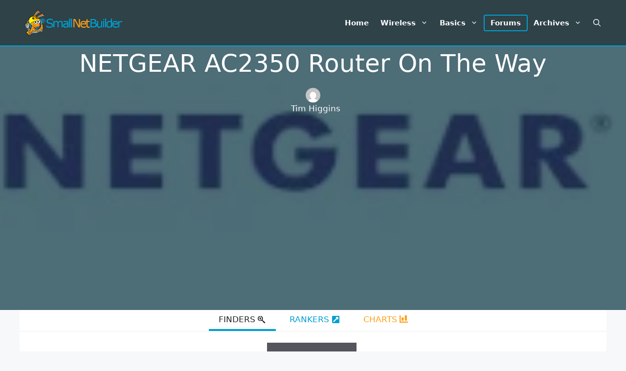

--- FILE ---
content_type: text/html; charset=UTF-8
request_url: https://www.smallnetbuilder.com/wireless/wireless-news/netgear-ac2350-router-on-the-way/
body_size: 26944
content:
<!DOCTYPE html>
<html lang="en-US" prefix="og: https://ogp.me/ns#">
<head>
	<meta charset="UTF-8">
	<script async src="https://securepubads.g.doubleclick.net/tag/js/gpt.js" type="20f1ebf07fbcbc722c1488ff-text/javascript"></script>
<script async src="https://pagead2.googlesyndication.com/pagead/js/adsbygoogle.js?client=ca-pub-9785239390169265" crossorigin="anonymous" type="20f1ebf07fbcbc722c1488ff-text/javascript"></script>
<script type="20f1ebf07fbcbc722c1488ff-text/javascript">
var BrowserWidth=window.innerWidth&&document.documentElement.clientWidth?Math.min(window.innerWidth,document.documentElement.clientWidth):window.innerWidth||document.documentElement.clientWidth||document.getElementsByTagName('body')[0].clientWidth;
BrowserWidth=Math.min(BrowserWidth,window.screen.availWidth);
BrowserWidth=(BrowserWidth<1200)?BrowserWidth:1200;
var TopHeight=(BrowserWidth<970)?200:250;TopHeight=(BrowserWidth<750)?100:200;
var tops=[];
tops.push([BrowserWidth,TopHeight]);	
if(BrowserWidth>=970){tops.push([970,250],[970,90])}
else if(BrowserWidth>=750){tops.push([750,200])}
else if(BrowserWidth>=728){tops.push([728,90])}
else if (BrowserWidth>=468){tops.push([468,60])}
else if(BrowserWidth>=320){tops.push([320,100])}
else tops.push([300,100],[300,75],[300,50]);
var cons=[];
if(BrowserWidth>=970){cons.push([970,250])}
else if(BrowserWidth>=750){cons.push([750,200])}
else if(BrowserWidth>=320){cons.push([320,100])}
else cons.push([300,250]);
cons.push([BrowserWidth,250]);
window.googletag = window.googletag||{cmd:[]};
googletag.cmd.push(function(){
var topm=googletag.sizeMapping().addSize([BrowserWidth,0],tops).build();
var conm=googletag.sizeMapping().addSize([BrowserWidth,0],cons).build();
googletag.defineSlot('/38123034/snb-top',tops,'snb-top').defineSizeMapping(topm).addService(googletag.pubads());
googletag.defineSlot('/38123034/snb-bottom',tops,'snb-bottom').defineSizeMapping(topm).addService(googletag.pubads());
googletag.defineSlot('/38123034/snb-content-first',cons,'snb-content-first').defineSizeMapping(conm).addService(googletag.pubads());
googletag.pubads().enableSingleRequest();
googletag.pubads().enableLazyLoad({fetchMarginPercent:666,renderMarginPercent:333,mobileScaling:2.0});
googletag.enableServices();
});
</script>	<style>img:is([sizes="auto" i], [sizes^="auto," i]) { contain-intrinsic-size: 3000px 1500px }</style>
	<meta name="viewport" content="width=device-width, initial-scale=1">
<!-- Search Engine Optimization by Rank Math - https://rankmath.com/ -->
<title>NETGEAR AC2350 Router On The Way - SmallNetBuilder</title>
<meta name="description" content="http://forums.smallnetbuilder.com/showthread.php?t=17812"/>
<meta name="robots" content="follow, index, max-snippet:-1, max-video-preview:-1, max-image-preview:large"/>
<link rel="canonical" href="https://www.smallnetbuilder.com/wireless/wireless-news/netgear-ac2350-router-on-the-way/" />
<meta property="og:locale" content="en_US" />
<meta property="og:type" content="article" />
<meta property="og:title" content="NETGEAR AC2350 Router On The Way - SmallNetBuilder" />
<meta property="og:description" content="http://forums.smallnetbuilder.com/showthread.php?t=17812" />
<meta property="og:url" content="https://www.smallnetbuilder.com/wireless/wireless-news/netgear-ac2350-router-on-the-way/" />
<meta property="og:site_name" content="SmallNetBuilder" />
<meta property="article:tag" content="802.11ac" />
<meta property="article:tag" content="AC2350" />
<meta property="article:tag" content="MU-MIMO" />
<meta property="article:tag" content="NETGEAR" />
<meta property="article:tag" content="WiFi" />
<meta property="article:section" content="Wireless News" />
<meta property="og:updated_time" content="2022-10-21T12:10:46+00:00" />
<meta property="og:image" content="https://www.smallnetbuilder.com/wp-content/uploads/2011/05/netgear_logo.jpg" />
<meta property="og:image:secure_url" content="https://www.smallnetbuilder.com/wp-content/uploads/2011/05/netgear_logo.jpg" />
<meta property="og:image:alt" content="NETGEAR AC2350 Router On The Way" />
<meta property="article:published_time" content="2014-06-14T20:54:26+00:00" />
<meta property="article:modified_time" content="2022-10-21T12:10:46+00:00" />
<meta name="twitter:card" content="summary_large_image" />
<meta name="twitter:title" content="NETGEAR AC2350 Router On The Way - SmallNetBuilder" />
<meta name="twitter:description" content="http://forums.smallnetbuilder.com/showthread.php?t=17812" />
<meta name="twitter:image" content="https://www.smallnetbuilder.com/wp-content/uploads/2011/05/netgear_logo.jpg" />
<meta name="twitter:label1" content="Written by" />
<meta name="twitter:data1" content="Tim Higgins" />
<meta name="twitter:label2" content="Time to read" />
<meta name="twitter:data2" content="1 minute" />
<script type="application/ld+json" class="rank-math-schema">{"@context":"https://schema.org","@graph":[{"@type":["Person","Organization"],"@id":"https://www.smallnetbuilder.com/#person","name":"admin","logo":{"@type":"ImageObject","@id":"https://www.smallnetbuilder.com/#logo","url":"https://www.smallnetbuilder.com/wp-content/uploads/2022/10/snb-img-text-logo-2.png","contentUrl":"https://www.smallnetbuilder.com/wp-content/uploads/2022/10/snb-img-text-logo-2.png","caption":"SmallNetBuilder","inLanguage":"en-US","width":"368","height":"98"},"image":{"@type":"ImageObject","@id":"https://www.smallnetbuilder.com/#logo","url":"https://www.smallnetbuilder.com/wp-content/uploads/2022/10/snb-img-text-logo-2.png","contentUrl":"https://www.smallnetbuilder.com/wp-content/uploads/2022/10/snb-img-text-logo-2.png","caption":"SmallNetBuilder","inLanguage":"en-US","width":"368","height":"98"}},{"@type":"WebSite","@id":"https://www.smallnetbuilder.com/#website","url":"https://www.smallnetbuilder.com","name":"SmallNetBuilder","alternateName":"SNB","publisher":{"@id":"https://www.smallnetbuilder.com/#person"},"inLanguage":"en-US"},{"@type":"ImageObject","@id":"https://www.smallnetbuilder.com/wp-content/uploads/2014/06/netgear_logo-jpg.webp","url":"https://www.smallnetbuilder.com/wp-content/uploads/2014/06/netgear_logo-jpg.webp","width":"170","height":"150","caption":"FCC logo","inLanguage":"en-US"},{"@type":"BreadcrumbList","@id":"https://www.smallnetbuilder.com/wireless/wireless-news/netgear-ac2350-router-on-the-way/#breadcrumb","itemListElement":[{"@type":"ListItem","position":"1","item":{"@id":"https://www.smallnetbuilder.com","name":"Home"}},{"@type":"ListItem","position":"2","item":{"@id":"https://www.smallnetbuilder.com/wireless/wireless-news/netgear-ac2350-router-on-the-way/","name":"NETGEAR AC2350 Router On The Way"}}]},{"@type":"WebPage","@id":"https://www.smallnetbuilder.com/wireless/wireless-news/netgear-ac2350-router-on-the-way/#webpage","url":"https://www.smallnetbuilder.com/wireless/wireless-news/netgear-ac2350-router-on-the-way/","name":"NETGEAR AC2350 Router On The Way - SmallNetBuilder","datePublished":"2014-06-14T20:54:26+00:00","dateModified":"2022-10-21T12:10:46+00:00","isPartOf":{"@id":"https://www.smallnetbuilder.com/#website"},"primaryImageOfPage":{"@id":"https://www.smallnetbuilder.com/wp-content/uploads/2014/06/netgear_logo-jpg.webp"},"inLanguage":"en-US","breadcrumb":{"@id":"https://www.smallnetbuilder.com/wireless/wireless-news/netgear-ac2350-router-on-the-way/#breadcrumb"}},{"@type":"Person","@id":"https://www.smallnetbuilder.com/author/admintim/","name":"Tim Higgins","url":"https://www.smallnetbuilder.com/author/admintim/","image":{"@type":"ImageObject","@id":"https://secure.gravatar.com/avatar/7dbef6941460121b31f18c8c1d29dc821207a901d8386bfd1e343e719f0d4413?s=96&amp;d=mm&amp;r=g","url":"https://secure.gravatar.com/avatar/7dbef6941460121b31f18c8c1d29dc821207a901d8386bfd1e343e719f0d4413?s=96&amp;d=mm&amp;r=g","caption":"Tim Higgins","inLanguage":"en-US"}},{"@type":"Article","headline":"NETGEAR AC2350 Router On The Way - SmallNetBuilder","datePublished":"2014-06-14T20:54:26+00:00","dateModified":"2022-10-21T12:10:46+00:00","author":{"@id":"https://www.smallnetbuilder.com/author/admintim/","name":"Tim Higgins"},"publisher":{"@id":"https://www.smallnetbuilder.com/#person"},"description":"http://forums.smallnetbuilder.com/showthread.php?t=17812","name":"NETGEAR AC2350 Router On The Way - SmallNetBuilder","@id":"https://www.smallnetbuilder.com/wireless/wireless-news/netgear-ac2350-router-on-the-way/#richSnippet","isPartOf":{"@id":"https://www.smallnetbuilder.com/wireless/wireless-news/netgear-ac2350-router-on-the-way/#webpage"},"image":{"@id":"https://www.smallnetbuilder.com/wp-content/uploads/2014/06/netgear_logo-jpg.webp"},"inLanguage":"en-US","mainEntityOfPage":{"@id":"https://www.smallnetbuilder.com/wireless/wireless-news/netgear-ac2350-router-on-the-way/#webpage"}}]}</script>
<!-- /Rank Math WordPress SEO plugin -->

<link href='https://fonts.gstatic.com' crossorigin rel='preconnect' />
<link href='https://fonts.googleapis.com' crossorigin rel='preconnect' />
<link rel="alternate" type="application/rss+xml" title="SmallNetBuilder &raquo; Feed" href="https://www.smallnetbuilder.com/feed/" />
<link rel="alternate" type="application/rss+xml" title="SmallNetBuilder &raquo; Comments Feed" href="https://www.smallnetbuilder.com/comments/feed/" />
<link rel='stylesheet' id='wp-block-library-css' href='https://www.smallnetbuilder.com/wp-includes/css/dist/block-library/style.min.css?ver=6.8.2' media='all' />
<style id='classic-theme-styles-inline-css'>
/*! This file is auto-generated */
.wp-block-button__link{color:#fff;background-color:#32373c;border-radius:9999px;box-shadow:none;text-decoration:none;padding:calc(.667em + 2px) calc(1.333em + 2px);font-size:1.125em}.wp-block-file__button{background:#32373c;color:#fff;text-decoration:none}
</style>
<style id='global-styles-inline-css'>
:root{--wp--preset--aspect-ratio--square: 1;--wp--preset--aspect-ratio--4-3: 4/3;--wp--preset--aspect-ratio--3-4: 3/4;--wp--preset--aspect-ratio--3-2: 3/2;--wp--preset--aspect-ratio--2-3: 2/3;--wp--preset--aspect-ratio--16-9: 16/9;--wp--preset--aspect-ratio--9-16: 9/16;--wp--preset--color--black: #000000;--wp--preset--color--cyan-bluish-gray: #abb8c3;--wp--preset--color--white: #ffffff;--wp--preset--color--pale-pink: #f78da7;--wp--preset--color--vivid-red: #cf2e2e;--wp--preset--color--luminous-vivid-orange: #ff6900;--wp--preset--color--luminous-vivid-amber: #fcb900;--wp--preset--color--light-green-cyan: #7bdcb5;--wp--preset--color--vivid-green-cyan: #00d084;--wp--preset--color--pale-cyan-blue: #8ed1fc;--wp--preset--color--vivid-cyan-blue: #0693e3;--wp--preset--color--vivid-purple: #9b51e0;--wp--preset--color--contrast: var(--contrast);--wp--preset--color--contrast-2: var(--contrast-2);--wp--preset--color--contrast-3: var(--contrast-3);--wp--preset--color--base: var(--base);--wp--preset--color--base-2: var(--base-2);--wp--preset--color--base-3: var(--base-3);--wp--preset--color--accent: var(--accent);--wp--preset--gradient--vivid-cyan-blue-to-vivid-purple: linear-gradient(135deg,rgba(6,147,227,1) 0%,rgb(155,81,224) 100%);--wp--preset--gradient--light-green-cyan-to-vivid-green-cyan: linear-gradient(135deg,rgb(122,220,180) 0%,rgb(0,208,130) 100%);--wp--preset--gradient--luminous-vivid-amber-to-luminous-vivid-orange: linear-gradient(135deg,rgba(252,185,0,1) 0%,rgba(255,105,0,1) 100%);--wp--preset--gradient--luminous-vivid-orange-to-vivid-red: linear-gradient(135deg,rgba(255,105,0,1) 0%,rgb(207,46,46) 100%);--wp--preset--gradient--very-light-gray-to-cyan-bluish-gray: linear-gradient(135deg,rgb(238,238,238) 0%,rgb(169,184,195) 100%);--wp--preset--gradient--cool-to-warm-spectrum: linear-gradient(135deg,rgb(74,234,220) 0%,rgb(151,120,209) 20%,rgb(207,42,186) 40%,rgb(238,44,130) 60%,rgb(251,105,98) 80%,rgb(254,248,76) 100%);--wp--preset--gradient--blush-light-purple: linear-gradient(135deg,rgb(255,206,236) 0%,rgb(152,150,240) 100%);--wp--preset--gradient--blush-bordeaux: linear-gradient(135deg,rgb(254,205,165) 0%,rgb(254,45,45) 50%,rgb(107,0,62) 100%);--wp--preset--gradient--luminous-dusk: linear-gradient(135deg,rgb(255,203,112) 0%,rgb(199,81,192) 50%,rgb(65,88,208) 100%);--wp--preset--gradient--pale-ocean: linear-gradient(135deg,rgb(255,245,203) 0%,rgb(182,227,212) 50%,rgb(51,167,181) 100%);--wp--preset--gradient--electric-grass: linear-gradient(135deg,rgb(202,248,128) 0%,rgb(113,206,126) 100%);--wp--preset--gradient--midnight: linear-gradient(135deg,rgb(2,3,129) 0%,rgb(40,116,252) 100%);--wp--preset--font-size--small: 13px;--wp--preset--font-size--medium: 20px;--wp--preset--font-size--large: 36px;--wp--preset--font-size--x-large: 42px;--wp--preset--spacing--20: 0.44rem;--wp--preset--spacing--30: 0.67rem;--wp--preset--spacing--40: 1rem;--wp--preset--spacing--50: 1.5rem;--wp--preset--spacing--60: 2.25rem;--wp--preset--spacing--70: 3.38rem;--wp--preset--spacing--80: 5.06rem;--wp--preset--shadow--natural: 6px 6px 9px rgba(0, 0, 0, 0.2);--wp--preset--shadow--deep: 12px 12px 50px rgba(0, 0, 0, 0.4);--wp--preset--shadow--sharp: 6px 6px 0px rgba(0, 0, 0, 0.2);--wp--preset--shadow--outlined: 6px 6px 0px -3px rgba(255, 255, 255, 1), 6px 6px rgba(0, 0, 0, 1);--wp--preset--shadow--crisp: 6px 6px 0px rgba(0, 0, 0, 1);}:where(.is-layout-flex){gap: 0.5em;}:where(.is-layout-grid){gap: 0.5em;}body .is-layout-flex{display: flex;}.is-layout-flex{flex-wrap: wrap;align-items: center;}.is-layout-flex > :is(*, div){margin: 0;}body .is-layout-grid{display: grid;}.is-layout-grid > :is(*, div){margin: 0;}:where(.wp-block-columns.is-layout-flex){gap: 2em;}:where(.wp-block-columns.is-layout-grid){gap: 2em;}:where(.wp-block-post-template.is-layout-flex){gap: 1.25em;}:where(.wp-block-post-template.is-layout-grid){gap: 1.25em;}.has-black-color{color: var(--wp--preset--color--black) !important;}.has-cyan-bluish-gray-color{color: var(--wp--preset--color--cyan-bluish-gray) !important;}.has-white-color{color: var(--wp--preset--color--white) !important;}.has-pale-pink-color{color: var(--wp--preset--color--pale-pink) !important;}.has-vivid-red-color{color: var(--wp--preset--color--vivid-red) !important;}.has-luminous-vivid-orange-color{color: var(--wp--preset--color--luminous-vivid-orange) !important;}.has-luminous-vivid-amber-color{color: var(--wp--preset--color--luminous-vivid-amber) !important;}.has-light-green-cyan-color{color: var(--wp--preset--color--light-green-cyan) !important;}.has-vivid-green-cyan-color{color: var(--wp--preset--color--vivid-green-cyan) !important;}.has-pale-cyan-blue-color{color: var(--wp--preset--color--pale-cyan-blue) !important;}.has-vivid-cyan-blue-color{color: var(--wp--preset--color--vivid-cyan-blue) !important;}.has-vivid-purple-color{color: var(--wp--preset--color--vivid-purple) !important;}.has-black-background-color{background-color: var(--wp--preset--color--black) !important;}.has-cyan-bluish-gray-background-color{background-color: var(--wp--preset--color--cyan-bluish-gray) !important;}.has-white-background-color{background-color: var(--wp--preset--color--white) !important;}.has-pale-pink-background-color{background-color: var(--wp--preset--color--pale-pink) !important;}.has-vivid-red-background-color{background-color: var(--wp--preset--color--vivid-red) !important;}.has-luminous-vivid-orange-background-color{background-color: var(--wp--preset--color--luminous-vivid-orange) !important;}.has-luminous-vivid-amber-background-color{background-color: var(--wp--preset--color--luminous-vivid-amber) !important;}.has-light-green-cyan-background-color{background-color: var(--wp--preset--color--light-green-cyan) !important;}.has-vivid-green-cyan-background-color{background-color: var(--wp--preset--color--vivid-green-cyan) !important;}.has-pale-cyan-blue-background-color{background-color: var(--wp--preset--color--pale-cyan-blue) !important;}.has-vivid-cyan-blue-background-color{background-color: var(--wp--preset--color--vivid-cyan-blue) !important;}.has-vivid-purple-background-color{background-color: var(--wp--preset--color--vivid-purple) !important;}.has-black-border-color{border-color: var(--wp--preset--color--black) !important;}.has-cyan-bluish-gray-border-color{border-color: var(--wp--preset--color--cyan-bluish-gray) !important;}.has-white-border-color{border-color: var(--wp--preset--color--white) !important;}.has-pale-pink-border-color{border-color: var(--wp--preset--color--pale-pink) !important;}.has-vivid-red-border-color{border-color: var(--wp--preset--color--vivid-red) !important;}.has-luminous-vivid-orange-border-color{border-color: var(--wp--preset--color--luminous-vivid-orange) !important;}.has-luminous-vivid-amber-border-color{border-color: var(--wp--preset--color--luminous-vivid-amber) !important;}.has-light-green-cyan-border-color{border-color: var(--wp--preset--color--light-green-cyan) !important;}.has-vivid-green-cyan-border-color{border-color: var(--wp--preset--color--vivid-green-cyan) !important;}.has-pale-cyan-blue-border-color{border-color: var(--wp--preset--color--pale-cyan-blue) !important;}.has-vivid-cyan-blue-border-color{border-color: var(--wp--preset--color--vivid-cyan-blue) !important;}.has-vivid-purple-border-color{border-color: var(--wp--preset--color--vivid-purple) !important;}.has-vivid-cyan-blue-to-vivid-purple-gradient-background{background: var(--wp--preset--gradient--vivid-cyan-blue-to-vivid-purple) !important;}.has-light-green-cyan-to-vivid-green-cyan-gradient-background{background: var(--wp--preset--gradient--light-green-cyan-to-vivid-green-cyan) !important;}.has-luminous-vivid-amber-to-luminous-vivid-orange-gradient-background{background: var(--wp--preset--gradient--luminous-vivid-amber-to-luminous-vivid-orange) !important;}.has-luminous-vivid-orange-to-vivid-red-gradient-background{background: var(--wp--preset--gradient--luminous-vivid-orange-to-vivid-red) !important;}.has-very-light-gray-to-cyan-bluish-gray-gradient-background{background: var(--wp--preset--gradient--very-light-gray-to-cyan-bluish-gray) !important;}.has-cool-to-warm-spectrum-gradient-background{background: var(--wp--preset--gradient--cool-to-warm-spectrum) !important;}.has-blush-light-purple-gradient-background{background: var(--wp--preset--gradient--blush-light-purple) !important;}.has-blush-bordeaux-gradient-background{background: var(--wp--preset--gradient--blush-bordeaux) !important;}.has-luminous-dusk-gradient-background{background: var(--wp--preset--gradient--luminous-dusk) !important;}.has-pale-ocean-gradient-background{background: var(--wp--preset--gradient--pale-ocean) !important;}.has-electric-grass-gradient-background{background: var(--wp--preset--gradient--electric-grass) !important;}.has-midnight-gradient-background{background: var(--wp--preset--gradient--midnight) !important;}.has-small-font-size{font-size: var(--wp--preset--font-size--small) !important;}.has-medium-font-size{font-size: var(--wp--preset--font-size--medium) !important;}.has-large-font-size{font-size: var(--wp--preset--font-size--large) !important;}.has-x-large-font-size{font-size: var(--wp--preset--font-size--x-large) !important;}
:where(.wp-block-post-template.is-layout-flex){gap: 1.25em;}:where(.wp-block-post-template.is-layout-grid){gap: 1.25em;}
:where(.wp-block-columns.is-layout-flex){gap: 2em;}:where(.wp-block-columns.is-layout-grid){gap: 2em;}
:root :where(.wp-block-pullquote){font-size: 1.5em;line-height: 1.6;}
</style>
<style id='dominant-color-styles-inline-css'>
img[data-dominant-color]:not(.has-transparency) { background-color: var(--dominant-color); }
</style>
<link rel='stylesheet' id='generate-style-css' href='https://www.smallnetbuilder.com/wp-content/themes/generatepress/assets/css/main.min.css?ver=3.6.0' media='all' />
<style id='generate-style-inline-css'>
body{background-color:var(--base-2);color:var(--contrast);}a{color:var(--accent);}a{text-decoration:underline;}.entry-title a, .site-branding a, a.button, .wp-block-button__link, .main-navigation a{text-decoration:none;}a:hover, a:focus, a:active{color:var(--contrast);}.wp-block-group__inner-container{max-width:1200px;margin-left:auto;margin-right:auto;}@media (max-width: 768px) and (min-width: 769px){.inside-header{display:flex;flex-direction:column;align-items:center;}.site-logo, .site-branding{margin-bottom:1.5em;}#site-navigation{margin:0 auto;}.header-widget{margin-top:1.5em;}}.site-header .header-image{width:200px;}.generate-back-to-top{font-size:20px;border-radius:3px;position:fixed;bottom:30px;right:30px;line-height:40px;width:40px;text-align:center;z-index:10;transition:opacity 300ms ease-in-out;opacity:0.1;transform:translateY(1000px);}.generate-back-to-top__show{opacity:1;transform:translateY(0);}.navigation-search{position:absolute;left:-99999px;pointer-events:none;visibility:hidden;z-index:20;width:100%;top:0;transition:opacity 100ms ease-in-out;opacity:0;}.navigation-search.nav-search-active{left:0;right:0;pointer-events:auto;visibility:visible;opacity:1;}.navigation-search input[type="search"]{outline:0;border:0;vertical-align:bottom;line-height:1;opacity:0.9;width:100%;z-index:20;border-radius:0;-webkit-appearance:none;height:60px;}.navigation-search input::-ms-clear{display:none;width:0;height:0;}.navigation-search input::-ms-reveal{display:none;width:0;height:0;}.navigation-search input::-webkit-search-decoration, .navigation-search input::-webkit-search-cancel-button, .navigation-search input::-webkit-search-results-button, .navigation-search input::-webkit-search-results-decoration{display:none;}.gen-sidebar-nav .navigation-search{top:auto;bottom:0;}:root{--contrast:#222222;--contrast-2:#575760;--contrast-3:#00a0d1;--base:#f0f0f0;--base-2:#f7f8f9;--base-3:#ffffff;--accent:#ff9f15;}:root .has-contrast-color{color:var(--contrast);}:root .has-contrast-background-color{background-color:var(--contrast);}:root .has-contrast-2-color{color:var(--contrast-2);}:root .has-contrast-2-background-color{background-color:var(--contrast-2);}:root .has-contrast-3-color{color:var(--contrast-3);}:root .has-contrast-3-background-color{background-color:var(--contrast-3);}:root .has-base-color{color:var(--base);}:root .has-base-background-color{background-color:var(--base);}:root .has-base-2-color{color:var(--base-2);}:root .has-base-2-background-color{background-color:var(--base-2);}:root .has-base-3-color{color:var(--base-3);}:root .has-base-3-background-color{background-color:var(--base-3);}:root .has-accent-color{color:var(--accent);}:root .has-accent-background-color{background-color:var(--accent);}.main-navigation a, .main-navigation .menu-toggle, .main-navigation .menu-bar-items{font-weight:600;}.top-bar{background-color:#636363;color:#ffffff;}.top-bar a{color:#ffffff;}.top-bar a:hover{color:#303030;}.site-header{background-color:var(--base-3);}.main-title a,.main-title a:hover{color:var(--contrast);}.site-description{color:var(--contrast-2);}.mobile-menu-control-wrapper .menu-toggle,.mobile-menu-control-wrapper .menu-toggle:hover,.mobile-menu-control-wrapper .menu-toggle:focus,.has-inline-mobile-toggle #site-navigation.toggled{background-color:rgba(0, 0, 0, 0.02);}.main-navigation,.main-navigation ul ul{background-color:var(--base-3);}.main-navigation .main-nav ul li a, .main-navigation .menu-toggle, .main-navigation .menu-bar-items{color:var(--contrast);}.main-navigation .main-nav ul li:not([class*="current-menu-"]):hover > a, .main-navigation .main-nav ul li:not([class*="current-menu-"]):focus > a, .main-navigation .main-nav ul li.sfHover:not([class*="current-menu-"]) > a, .main-navigation .menu-bar-item:hover > a, .main-navigation .menu-bar-item.sfHover > a{color:var(--accent);}button.menu-toggle:hover,button.menu-toggle:focus{color:var(--contrast);}.main-navigation .main-nav ul li[class*="current-menu-"] > a{color:var(--accent);}.navigation-search input[type="search"],.navigation-search input[type="search"]:active, .navigation-search input[type="search"]:focus, .main-navigation .main-nav ul li.search-item.active > a, .main-navigation .menu-bar-items .search-item.active > a{color:var(--accent);}.main-navigation ul ul{background-color:var(--base);}.separate-containers .inside-article, .separate-containers .comments-area, .separate-containers .page-header, .one-container .container, .separate-containers .paging-navigation, .inside-page-header{background-color:var(--base-3);}.entry-title a{color:var(--contrast);}.entry-title a:hover{color:var(--contrast-2);}.entry-meta{color:var(--contrast-2);}.sidebar .widget{background-color:var(--base-3);}.footer-widgets{background-color:var(--base-3);}.site-info{background-color:var(--base-3);}input[type="text"],input[type="email"],input[type="url"],input[type="password"],input[type="search"],input[type="tel"],input[type="number"],textarea,select{color:var(--contrast);background-color:var(--base-2);border-color:var(--base);}input[type="text"]:focus,input[type="email"]:focus,input[type="url"]:focus,input[type="password"]:focus,input[type="search"]:focus,input[type="tel"]:focus,input[type="number"]:focus,textarea:focus,select:focus{color:var(--contrast);background-color:var(--base-2);border-color:var(--contrast-3);}button,html input[type="button"],input[type="reset"],input[type="submit"],a.button,a.wp-block-button__link:not(.has-background){color:#ffffff;background-color:#55555e;}button:hover,html input[type="button"]:hover,input[type="reset"]:hover,input[type="submit"]:hover,a.button:hover,button:focus,html input[type="button"]:focus,input[type="reset"]:focus,input[type="submit"]:focus,a.button:focus,a.wp-block-button__link:not(.has-background):active,a.wp-block-button__link:not(.has-background):focus,a.wp-block-button__link:not(.has-background):hover{color:#ffffff;background-color:#3f4047;}a.generate-back-to-top{background-color:rgba(0,160,209,0.78);color:#ffffff;}a.generate-back-to-top:hover,a.generate-back-to-top:focus{background-color:var(--contrast-3);color:#ffffff;}:root{--gp-search-modal-bg-color:var(--base-3);--gp-search-modal-text-color:var(--contrast);--gp-search-modal-overlay-bg-color:rgba(0,0,0,0.2);}@media (max-width:768px){.main-navigation .menu-bar-item:hover > a, .main-navigation .menu-bar-item.sfHover > a{background:none;color:var(--contrast);}}.inside-header{padding:20px 0px 20px 10px;}.nav-below-header .main-navigation .inside-navigation.grid-container, .nav-above-header .main-navigation .inside-navigation.grid-container{padding:0px 12px 0px 2px;}.site-main .wp-block-group__inner-container{padding:40px;}.separate-containers .paging-navigation{padding-top:20px;padding-bottom:20px;}.entry-content .alignwide, body:not(.no-sidebar) .entry-content .alignfull{margin-left:-40px;width:calc(100% + 80px);max-width:calc(100% + 80px);}.main-navigation .main-nav ul li a,.menu-toggle,.main-navigation .menu-bar-item > a{padding-left:12px;padding-right:12px;line-height:30px;}.main-navigation .main-nav ul ul li a{padding:10px 12px 10px 12px;}.navigation-search input[type="search"]{height:30px;}.rtl .menu-item-has-children .dropdown-menu-toggle{padding-left:12px;}.menu-item-has-children .dropdown-menu-toggle{padding-right:12px;}.rtl .main-navigation .main-nav ul li.menu-item-has-children > a{padding-right:12px;}.footer-widgets-container{padding:0px 40px 0px 40px;}.inside-site-info{padding:0px 40px 20px 40px;}@media (max-width:768px){.separate-containers .inside-article, .separate-containers .comments-area, .separate-containers .page-header, .separate-containers .paging-navigation, .one-container .site-content, .inside-page-header{padding:30px;}.site-main .wp-block-group__inner-container{padding:30px;}.inside-top-bar{padding-right:30px;padding-left:30px;}.inside-header{padding-right:30px;padding-left:30px;}.widget-area .widget{padding-top:30px;padding-right:30px;padding-bottom:30px;padding-left:30px;}.footer-widgets-container{padding-top:30px;padding-right:30px;padding-bottom:30px;padding-left:30px;}.inside-site-info{padding-right:30px;padding-left:30px;}.entry-content .alignwide, body:not(.no-sidebar) .entry-content .alignfull{margin-left:-30px;width:calc(100% + 60px);max-width:calc(100% + 60px);}.one-container .site-main .paging-navigation{margin-bottom:20px;}}/* End cached CSS */.is-right-sidebar{width:30%;}.is-left-sidebar{width:30%;}.site-content .content-area{width:100%;}@media (max-width:768px){.main-navigation .menu-toggle,.sidebar-nav-mobile:not(#sticky-placeholder){display:block;}.main-navigation ul,.gen-sidebar-nav,.main-navigation:not(.slideout-navigation):not(.toggled) .main-nav > ul,.has-inline-mobile-toggle #site-navigation .inside-navigation > *:not(.navigation-search):not(.main-nav){display:none;}.nav-align-right .inside-navigation,.nav-align-center .inside-navigation{justify-content:space-between;}.has-inline-mobile-toggle .mobile-menu-control-wrapper{display:flex;flex-wrap:wrap;}.has-inline-mobile-toggle .inside-header{flex-direction:row;text-align:left;flex-wrap:wrap;}.has-inline-mobile-toggle .header-widget,.has-inline-mobile-toggle #site-navigation{flex-basis:100%;}.nav-float-left .has-inline-mobile-toggle #site-navigation{order:10;}}
.dynamic-author-image-rounded{border-radius:100%;}.dynamic-featured-image, .dynamic-author-image{vertical-align:middle;}.one-container.blog .dynamic-content-template:not(:last-child), .one-container.archive .dynamic-content-template:not(:last-child){padding-bottom:0px;}.dynamic-entry-excerpt > p:last-child{margin-bottom:0px;}
.page-hero .inside-page-hero.grid-container{max-width:calc(1200px - 0px - 0px);}.inside-page-hero > *:last-child{margin-bottom:0px;}.header-wrap{position:absolute;left:0px;right:0px;z-index:10;}.header-wrap .site-header{background:rgba(0,0,0,0.4);}.header-wrap #site-navigation:not(.toggled), .header-wrap #mobile-header:not(.toggled):not(.navigation-stick), .has-inline-mobile-toggle .mobile-menu-control-wrapper{background:transparent;}.header-wrap #site-navigation:not(.toggled) .main-nav > ul > li > a, .header-wrap #mobile-header:not(.toggled):not(.navigation-stick) .main-nav > ul > li > a, .header-wrap .main-navigation:not(.toggled):not(.navigation-stick) .menu-toggle, .header-wrap .main-navigation:not(.toggled):not(.navigation-stick) .menu-toggle:hover, .main-navigation:not(.toggled):not(.navigation-stick) .menu-bar-item:not(.close-search) > a{color:#ffffff;}.header-wrap #site-navigation:not(.toggled) .main-nav > ul > li:hover > a, .header-wrap #site-navigation:not(.toggled) .main-nav > ul > li:focus > a, .header-wrap #site-navigation:not(.toggled) .main-nav > ul > li.sfHover > a, .header-wrap #mobile-header:not(.toggled) .main-nav > ul > li:hover > a, .header-wrap #site-navigation:not(.toggled) .menu-bar-item:not(.close-search):hover > a, .header-wrap #mobile-header:not(.toggled) .menu-bar-item:not(.close-search):hover > a, .header-wrap #site-navigation:not(.toggled) .menu-bar-item:not(.close-search).sfHover > a, .header-wrap #mobile-header:not(.toggled) .menu-bar-item:not(.close-search).sfHover > a{background:transparent;color:#ff9f15;}.header-wrap #site-navigation:not(.toggled) .main-nav > ul > li[class*="current-menu-"] > a, .header-wrap #mobile-header:not(.toggled) .main-nav > ul > li[class*="current-menu-"] > a, .header-wrap #site-navigation:not(.toggled) .main-nav > ul > li[class*="current-menu-"]:hover > a, .header-wrap #mobile-header:not(.toggled) .main-nav > ul > li[class*="current-menu-"]:hover > a{background:#f1c40f;color:#00a0d1;}
</style>
<link rel='stylesheet' id='generate-google-fonts-css' href='https://fonts.googleapis.com/css?family=Open+Sans%3A300%2Cregular%2Citalic%2C600%2C600italic%2C700%2C700italic%2C800%2C800italic&#038;display=auto&#038;ver=3.6.0' media='all' />
<link rel='stylesheet' id='code-snippets-site-css-styles-css' href='https://www.smallnetbuilder.com/?code-snippets-css=1&#038;ver=33' media='all' />
<style id='code-snippets-site-css-styles-inline-css'>
@import url(https://fonts.googleapis.com/css2?family=Poppins:wght@400;500&display=swap);img{display:block;margin:auto}.site-header{border-bottom:2px solid #00a0d1}.kt-inner-tab_e44c12-a2,.kt-inner-tab_2b9c18-f9{display:none}#tab-rankers a{color:var(--contrast-3)}#tab-charts a{color:var(--accent)}.highlight{border:2px solid var(--contrast-3);border-radius:4px}.generate-columns .inside-article{display:flex;flex-direction:column}.gb-container-b70b46a6{flex-grow:1}.separate-containers .site-main{margin:auto;overflow-x:scroll}.buylink img{display:inline;margin-right:.5em;width:80px;height:auto;vertical-align:middle}.entry-content,.forumlink{margin:0 0 1em}.site-main table{background-color:var(--base-2)}#snb-top{margin:auto;width:100%;min-height:100px;text-align:center}#snb-bottom{margin:1em -30px -30px -30px;min-height:100px;text-align:center}#snb-multi{margin:0 auto 20px;width:100%;max-width:1200px;min-height:250px;text-align:center}.home #snb-multi{padding:0 0 0 10px}.snb-content{margin:1em -30px;min-height:250px;text-align:center}.postid-159716 .entry-header,.postid-159726 .entry-header,.postid-159721 .entry-header,.postid-159731 .entry-meta{display:none}.wp-block-rank-math-toc-block{position:relative}.wp-block-rank-math-toc-block h2{background:#f1f2f6;padding:10px 12px 10px 18px;cursor:pointer;font-size:18px!important;font-weight:normal!important;position:relative;margin-bottom:0}.wp-block-rank-math-toc-block h2:before{display:inline-block;content:"";width:0;height:0;border-style:solid;border-width:6px 0 6px 12px;border-color:#fff0 #fff0 #fff0 #000;margin-right:8px}.wp-block-rank-math-toc-block nav{padding:10px 10px 0 10px;max-height:0;overflow:hidden}.wp-block-rank-math-toc-block input:checked+h2~nav{max-height:100vh;overflow:visible}@media screen and (min-width:750px){#snb-top,#snb-bottom{min-height:200px}}@media (max-width:768px){.main-navigation .main-nav>ul{background-color:var(--base-3)}.main-navigation .main-nav{width:100%}}@media screen and (min-width:769px){#snb-bottom{margin:1em -40px -40px -40px}.snb-content{margin:1em -40px}}@media screen and (min-width:970px){#snb-top,#snb-bottom{min-height:250px}}:root{--cookieBannerLight:#ffffff;--cookieBannerDark:#393d4d}#cookieBanner *{margin:0;padding:0;text-decoration:none;list-style:none;font-family:Poppins,sans-serif;-webkit-box-sizing:border-box;box-sizing:border-box}#cookieBanner a,#cookieBanner button{cursor:pointer;color:inherit;font-family:inherit}#cookieBanner button{outline:0;border:none;-moz-appearance:none;appearance:none;-webkit-appearance:none;appearance:none}#cookieBanner em,#cookieBanner strong{font-weight:700;font-family:inherit}#cookieBanner a:hover{text-decoration:none;cursor:pointer}#cookieBanner a:focus,#cookieBanner input:focus{outline:0;list-style:none}#cookieBanner.light{background-color:#fff;background-color:var(--cookieBannerLight);color:#393d4d;color:var(--cookieBannerDark)}#cookieBanner.light p,#cookieBanner.light ul{color:#393d4d;color:var(--cookieBannerDark)}#cookieBanner.light h5{color:var(--cookieBannerDark)}#cookieBanner.light button#cookieReject{background:#fff;background:var(--cookieBannerLight)}#cookieBanner.dark{background-color:#393d4d;background-color:var(--cookieBannerDark);color:#fff;color:var(--cookieBannerLight)}#cookieBanner.dark p,#cookieBanner.dark ul{color:#fff;color:var(--cookieBannerLight)}#cookieBanner.dark h5{color:#fff;color:var(--cookieBannerLight)}#cookieBanner.dark button#cookieReject{background:0 0;color:#fff;color:var(--cookieBannerLight);border:1px solid #fff;border:1px solid var(--cookieBannerLight)}#cookieBanner{-webkit-box-sizing:border-box;box-sizing:border-box;position:fixed;padding:20px;border-radius:10px;-webkit-box-shadow:0 6px 6px rgb(0 0 0 / .25);box-shadow:0 6px 6px rgb(0 0 0 / .25);font-family:inherit;z-index:999997}#cookieBanner #closeIcon{width:20px;height:20px;cursor:pointer;color:#bfb9b9;overflow:hidden;opacity:.85;z-index:999999;position:absolute;top:4px;right:4px}#cookieBanner svg{display:block}#cookieBanner.display-left{left:30px;bottom:30px;max-width:395px}#cookieBanner.display-right{right:30px;bottom:30px;max-width:395px}#cookieBanner.display-top{top:30px;width:800px;left:50%;margin-left:-400px}#cookieBanner.display-bottom{bottom:30px;width:800px;left:50%;margin-left:-400px}#cookieBanner.display-bottom .content-wrap,#cookieBanner.display-top .content-wrap{display:-webkit-box;display:-ms-flexbox;display:flex;-webkit-box-pack:justify;-ms-flex-pack:justify;justify-content:space-between;-webkit-box-align:center;-ms-flex-align:center;align-items:center}#cookieBanner.display-bottom .msg-wrap,#cookieBanner.display-top .msg-wrap{max-width:65%;width:100%}#cookieBanner.display-bottom .msg-wrap,#cookieBanner.display-top .msg-wrap{margin-bottom:0}#cookieBanner.display-bottom #cookieSettings,#cookieBanner.display-top #cookieSettings{margin-bottom:0}#cookieBanner.display-bottom #cookieTypes,#cookieBanner.display-top #cookieTypes{margin-top:20px}#cookieBanner .btn-wrap{display:-webkit-box;display:-ms-flexbox;display:flex;-webkit-box-orient:horizontal;-webkit-box-direction:normal;-ms-flex-direction:row;flex-direction:row;font-weight:700;-webkit-box-pack:center;-ms-flex-pack:center;justify-content:center;margin:0 -5px 0 -5px;-ms-flex-wrap:wrap;flex-wrap:wrap}#cookieBanner .btn-wrap button{-webkit-box-flex:1;-ms-flex-positive:1;flex-grow:1;padding:0 7px;margin:0 5px 10px 5px;border-radius:20px;cursor:pointer;white-space:nowrap;min-width:130px;line-height:36px;border:none;font-family:inherit;font-size:16px;-webkit-transition:-webkit-box-shadow .3s;transition:-webkit-box-shadow .3s;-o-transition:box-shadow .3s;transition:box-shadow .3s;transition:box-shadow .3s,-webkit-box-shadow .3s}#cookieBanner .btn-wrap button:hover{-webkit-transition:-webkit-box-shadow .4s cubic-bezier(.25,.8,.25,1),-webkit-transform .4s cubic-bezier(.25,.8,.25,1);transition:-webkit-box-shadow .4s cubic-bezier(.25,.8,.25,1),-webkit-transform .4s cubic-bezier(.25,.8,.25,1);-o-transition:box-shadow .4s cubic-bezier(.25,.8,.25,1),transform .4s cubic-bezier(.25,.8,.25,1);transition:box-shadow .4s cubic-bezier(.25,.8,.25,1),transform .4s cubic-bezier(.25,.8,.25,1);transition:box-shadow .4s cubic-bezier(.25,.8,.25,1),transform .4s cubic-bezier(.25,.8,.25,1),-webkit-box-shadow .4s cubic-bezier(.25,.8,.25,1),-webkit-transform .4s cubic-bezier(.25,.8,.25,1);-webkit-box-shadow:0 2px 5px 0 rgb(0 0 0 / .3);box-shadow:0 2px 5px 0 rgb(0 0 0 / .3);-webkit-transform:translate3d(0,-1px,0);transform:translate3d(0,-1px,0)}#cookieBanner #cookieSettings{font-size:12px;font-weight:700;display:-webkit-box;display:-ms-flexbox;display:flex;-webkit-box-align:center;-ms-flex-align:center;align-items:center;text-transform:uppercase;cursor:pointer;font-weight:400;margin-bottom:20px}#cookieBanner #cookieSettings svg{vertical-align:middle;margin-right:8px}#cookieBanner h4{font-family:inherit;font-weight:700;font-size:18px}#cookieBanner .title-wrap{display:-webkit-box;display:-ms-flexbox;display:flex;-webkit-box-align:center;-ms-flex-align:center;align-items:center;margin-bottom:10px}#cookieBanner .title-wrap svg{margin-right:10px}#cookieBanner h5{font-family:inherit;font-weight:700;font-size:12px;margin-bottom:10px;text-transform:uppercase}#cookieBanner p,#cookieBanner ul{font-size:14px;margin-bottom:20px}#cookieBanner p:last-child{margin-bottom:0;text-align:left}#cookieBanner li{width:49%;display:inline-block}#cookieBanner a{text-decoration:none;font-size:14px;padding-bottom:2px;border-bottom:1px dotted rgb(255 255 255 / .75);-webkit-transition:all .3s ease-in;-o-transition:all .3s ease-in;transition:all .3s ease-in}#cookieTypes label{text-transform:uppercase;font-size:13px}#cookieBanner button:disabled{opacity:.3}#cookieBanner input[type=checkbox]{-webkit-appearance:auto;-moz-appearance:auto;appearance:auto;-webkit-font-smoothing:antialiased;text-rendering:optimizeSpeed;width:14px;height:14px;margin:4px 10px 0 0;display:block;float:left;position:relative;outline:0;border:none}#cookieBanner input[type=checkbox]:checked:after{background:#d3d3d3;content:"\2714";color:grey}#cookieBanner input[type=checkbox]:after{content:"";vertical-align:middle;text-align:center;line-height:13px;position:absolute;cursor:pointer;height:14px;width:14px;left:0;top:0;font-size:10px;background:#d3d3d3}#cookieBanner.display-bottom.full-width-true,#cookieBanner.display-top.full-width-true{width:100%;max-width:100%;left:auto;right:auto;bottom:auto;top:0;border-radius:0;margin:auto}#cookieBanner.display-bottom.full-width-true{bottom:0;top:auto;-webkit-box-shadow:0 -3px 3px rgb(0 0 0 / 25%);box-shadow:0 -3px 3px rgb(0 0 0 / 25%)}#cookieBanner.display-bottom.full-width-true .title-wrap,#cookieBanner.display-top.full-width-true .title-wrap{display:none}#cookieBanner.display-bottom.full-width-true .btn-wrap button,#cookieBanner.display-top.full-width-true .btn-wrap button{margin-bottom:10px}@media only screen and (max-width:800px){#cookieBanner.display-bottom,#cookieBanner.display-top{width:100%;max-width:100%;left:auto;right:auto;bottom:auto;top:0;border-radius:0;margin:auto}#cookieBanner.display-bottom{bottom:0;top:auto;-webkit-box-shadow:0 -3px 3px rgb(0 0 0 / 25%);box-shadow:0 -3px 3px rgb(0 0 0 / 25%)}#cookieBanner.display-bottom .btn-wrap button,#cookieBanner.display-top .btn-wrap button{margin-bottom:10px}#cookieBanner.display-bottom .msg-wrap,#cookieBanner.display-top .msg-wrap{margin-right:20px}}@media only screen and (max-width:600px){#cookieBanner.display-left,#cookieBanner.display-right{width:100%;left:auto;right:auto;bottom:0;border-radius:0;-webkit-box-shadow:0 -3px 3px rgb(0 0 0 / 25%);box-shadow:0 -3px 3px rgb(0 0 0 / 25%)}#cookieBanner.display-bottom .content-wrap,#cookieBanner.display-top .content-wrap{display:block}#cookieBanner.display-bottom .msg-wrap,#cookieBanner.display-top .msg-wrap{max-width:100%}#cookieBanner.display-bottom #cookieSettings,#cookieBanner.display-top #cookieSettings{margin-bottom:20px}}
</style>
<style id='generateblocks-inline-css'>
.gb-container.gb-tabs__item:not(.gb-tabs__item-open){display:none;}.gb-container-8b6d1c4b{text-align:center;background-color:#02303e;color:#ffffff;position:relative;overflow:hidden;}.gb-container-8b6d1c4b:before{content:"";background-image:url(https://www.smallnetbuilder.com/wp-content/uploads/2014/06/netgear_logo-jpg.webp);background-repeat:no-repeat;background-position:center center;background-size:cover;z-index:0;position:absolute;top:0;right:0;bottom:0;left:0;transition:inherit;pointer-events:none;opacity:0.3;}.gb-container-8b6d1c4b > .gb-inside-container{padding:100px 40px;max-width:1200px;margin-left:auto;margin-right:auto;z-index:1;position:relative;}.gb-container-8b6d1c4b a, .gb-container-8b6d1c4b a:visited{color:#ffffff;}.gb-grid-wrapper > .gb-grid-column-8b6d1c4b > .gb-container{display:flex;flex-direction:column;height:100%;}.gb-container-8b6d1c4b.gb-has-dynamic-bg:before{background-image:var(--background-url);}.gb-container-8b6d1c4b.gb-no-dynamic-bg:before{background-image:none;}.gb-container-f49b9f49 > .gb-inside-container{padding:0;max-width:1200px;margin-left:auto;margin-right:auto;}.gb-grid-wrapper > .gb-grid-column-f49b9f49 > .gb-container{display:flex;flex-direction:column;height:100%;}.gb-container-7702a1a7{background-color:var(--base-3);}.gb-container-7702a1a7 > .gb-inside-container{padding-right:40px;padding-left:40px;max-width:1200px;margin-left:auto;margin-right:auto;}.gb-grid-wrapper > .gb-grid-column-7702a1a7 > .gb-container{display:flex;flex-direction:column;height:100%;}.gb-container-57f7cbad > .gb-inside-container{padding-top:0;padding-bottom:0;max-width:1200px;margin-left:auto;margin-right:auto;}.gb-grid-wrapper > .gb-grid-column-57f7cbad > .gb-container{display:flex;flex-direction:column;height:100%;}.gb-container-bda50bfd{border-left:1px solid var(--accent);}.gb-container-bda50bfd > .gb-inside-container{padding:8px;}.gb-grid-wrapper > .gb-grid-column-bda50bfd{width:33.33%;}.gb-grid-wrapper > .gb-grid-column-bda50bfd > .gb-container{display:flex;flex-direction:column;height:100%;}.gb-container-7134d7c2 > .gb-inside-container{padding:0;max-width:1200px;margin-left:auto;margin-right:auto;}.gb-grid-wrapper > .gb-grid-column-7134d7c2 > .gb-container{display:flex;flex-direction:column;height:100%;}.gb-container-25dc6718 > .gb-inside-container{max-width:1200px;margin-left:auto;margin-right:auto;}.gb-grid-wrapper > .gb-grid-column-25dc6718 > .gb-container{display:flex;flex-direction:column;height:100%;}.gb-container-d00ef791{background-color:var(--base-3);}.gb-container-d00ef791 > .gb-inside-container{max-width:1200px;margin-left:auto;margin-right:auto;}.gb-grid-wrapper > .gb-grid-column-d00ef791 > .gb-container{display:flex;flex-direction:column;height:100%;}.gb-container-43e6bd44{margin-top:8px;margin-right:4px;border:0px solid;}.gb-container-43e6bd44 > .gb-inside-container{padding-right:8px;padding-left:8px;}.gb-grid-wrapper > .gb-grid-column-43e6bd44{width:25%;}.gb-grid-wrapper > .gb-grid-column-43e6bd44 > .gb-container{justify-content:center;display:flex;flex-direction:column;height:100%;}.gb-container-a56f2d34{margin-top:8px;margin-right:4px;border:0px solid;}.gb-container-a56f2d34 > .gb-inside-container{padding-right:8px;padding-left:8px;}.gb-grid-wrapper > .gb-grid-column-a56f2d34{width:25%;}.gb-grid-wrapper > .gb-grid-column-a56f2d34 > .gb-container{justify-content:center;display:flex;flex-direction:column;height:100%;}.gb-container-ab83d2c0{margin-top:8px;margin-right:4px;border:0px solid;}.gb-container-ab83d2c0 > .gb-inside-container{padding-right:8px;padding-left:8px;}.gb-grid-wrapper > .gb-grid-column-ab83d2c0{width:25%;}.gb-grid-wrapper > .gb-grid-column-ab83d2c0 > .gb-container{justify-content:center;display:flex;flex-direction:column;height:100%;}.gb-container-583c513c{margin-top:8px;margin-right:4px;border:0px solid;}.gb-container-583c513c > .gb-inside-container{padding-right:8px;padding-left:8px;}.gb-grid-wrapper > .gb-grid-column-583c513c{width:25%;}.gb-grid-wrapper > .gb-grid-column-583c513c > .gb-container{justify-content:center;display:flex;flex-direction:column;height:100%;}.gb-container-e7df09c5{margin-top:8px;margin-right:4px;border:0px solid;}.gb-container-e7df09c5 > .gb-inside-container{padding-right:8px;padding-left:8px;}.gb-grid-wrapper > .gb-grid-column-e7df09c5{width:25%;}.gb-grid-wrapper > .gb-grid-column-e7df09c5 > .gb-container{justify-content:center;display:flex;flex-direction:column;height:100%;}.gb-container-e39b7416{margin-top:8px;margin-right:4px;border:0px solid;}.gb-container-e39b7416 > .gb-inside-container{padding-right:8px;padding-left:8px;}.gb-grid-wrapper > .gb-grid-column-e39b7416{width:25%;}.gb-grid-wrapper > .gb-grid-column-e39b7416 > .gb-container{justify-content:center;display:flex;flex-direction:column;height:100%;}.gb-container-057a164f{margin-top:8px;margin-right:4px;border:0px solid;}.gb-container-057a164f > .gb-inside-container{padding-right:8px;padding-left:8px;}.gb-grid-wrapper > .gb-grid-column-057a164f{width:25%;}.gb-grid-wrapper > .gb-grid-column-057a164f > .gb-container{justify-content:center;display:flex;flex-direction:column;height:100%;}.gb-container-a258c79a{margin-top:8px;margin-right:4px;border:0px solid;}.gb-container-a258c79a > .gb-inside-container{padding-right:8px;padding-left:8px;}.gb-grid-wrapper > .gb-grid-column-a258c79a{width:25%;}.gb-grid-wrapper > .gb-grid-column-a258c79a > .gb-container{justify-content:center;display:flex;flex-direction:column;height:100%;}.gb-container-d2874d11{margin-top:8px;margin-right:4px;border:0px solid;}.gb-container-d2874d11 > .gb-inside-container{padding-right:8px;padding-left:8px;}.gb-grid-wrapper > .gb-grid-column-d2874d11{width:25%;}.gb-grid-wrapper > .gb-grid-column-d2874d11 > .gb-container{justify-content:center;display:flex;flex-direction:column;height:100%;}.gb-container-be8c78eb{margin-top:8px;margin-right:4px;border:0px solid;}.gb-container-be8c78eb > .gb-inside-container{padding-right:8px;padding-left:8px;}.gb-grid-wrapper > .gb-grid-column-be8c78eb{width:25%;}.gb-grid-wrapper > .gb-grid-column-be8c78eb > .gb-container{justify-content:center;display:flex;flex-direction:column;height:100%;}.gb-container-aca510cc{margin-top:8px;margin-right:4px;border:0px solid;}.gb-container-aca510cc > .gb-inside-container{padding-right:8px;padding-left:8px;}.gb-grid-wrapper > .gb-grid-column-aca510cc{width:25%;}.gb-grid-wrapper > .gb-grid-column-aca510cc > .gb-container{justify-content:center;display:flex;flex-direction:column;height:100%;}.gb-container-acca4e48{margin-top:8px;margin-right:4px;border:0px solid;}.gb-container-acca4e48 > .gb-inside-container{padding-right:8px;padding-left:8px;}.gb-grid-wrapper > .gb-grid-column-acca4e48{width:25%;}.gb-grid-wrapper > .gb-grid-column-acca4e48 > .gb-container{justify-content:center;display:flex;flex-direction:column;height:100%;}.gb-container-e9eb74ad{margin-top:8px;margin-right:4px;border:0px solid;}.gb-container-e9eb74ad > .gb-inside-container{padding-right:8px;padding-left:8px;}.gb-grid-wrapper > .gb-grid-column-e9eb74ad{width:25%;}.gb-grid-wrapper > .gb-grid-column-e9eb74ad > .gb-container{justify-content:center;display:flex;flex-direction:column;height:100%;}.gb-container-bf2f0dab{margin-top:8px;margin-right:4px;border:0px solid;}.gb-container-bf2f0dab > .gb-inside-container{padding-right:8px;padding-left:8px;}.gb-grid-wrapper > .gb-grid-column-bf2f0dab{width:25%;}.gb-grid-wrapper > .gb-grid-column-bf2f0dab > .gb-container{justify-content:center;display:flex;flex-direction:column;height:100%;}.gb-container-8e12d812{margin-top:8px;margin-right:4px;border:0px solid;}.gb-container-8e12d812 > .gb-inside-container{padding-right:8px;padding-left:8px;}.gb-grid-wrapper > .gb-grid-column-8e12d812{width:25%;}.gb-grid-wrapper > .gb-grid-column-8e12d812 > .gb-container{justify-content:center;display:flex;flex-direction:column;height:100%;}.gb-container-c55d5379{margin-top:8px;margin-right:4px;border:0px solid;}.gb-container-c55d5379 > .gb-inside-container{padding-right:8px;padding-left:8px;}.gb-grid-wrapper > .gb-grid-column-c55d5379{width:25%;}.gb-grid-wrapper > .gb-grid-column-c55d5379 > .gb-container{justify-content:center;display:flex;flex-direction:column;height:100%;}.gb-container-460cdbe5{margin-top:8px;margin-right:4px;border:0px solid;}.gb-container-460cdbe5 > .gb-inside-container{padding-right:8px;padding-left:8px;}.gb-grid-wrapper > .gb-grid-column-460cdbe5{width:25%;}.gb-grid-wrapper > .gb-grid-column-460cdbe5 > .gb-container{justify-content:center;display:flex;flex-direction:column;height:100%;}.gb-container-a4c8b5c2{margin-top:8px;margin-right:4px;border:0px solid;}.gb-container-a4c8b5c2 > .gb-inside-container{padding-right:8px;padding-left:8px;}.gb-grid-wrapper > .gb-grid-column-a4c8b5c2{width:25%;}.gb-grid-wrapper > .gb-grid-column-a4c8b5c2 > .gb-container{justify-content:center;display:flex;flex-direction:column;height:100%;}.gb-container-fbc88cb0{margin-top:8px;margin-right:4px;border:0px solid;}.gb-container-fbc88cb0 > .gb-inside-container{padding-right:8px;padding-left:8px;}.gb-grid-wrapper > .gb-grid-column-fbc88cb0{width:25%;}.gb-grid-wrapper > .gb-grid-column-fbc88cb0 > .gb-container{justify-content:center;display:flex;flex-direction:column;height:100%;}.gb-container-883e6af1{margin-top:8px;margin-right:4px;border:0px solid;}.gb-container-883e6af1 > .gb-inside-container{padding-right:8px;padding-left:8px;}.gb-grid-wrapper > .gb-grid-column-883e6af1{width:25%;}.gb-grid-wrapper > .gb-grid-column-883e6af1 > .gb-container{justify-content:center;display:flex;flex-direction:column;height:100%;}.gb-container-a28a088c{margin-top:8px;margin-right:4px;border:0px solid;}.gb-container-a28a088c > .gb-inside-container{padding-right:8px;padding-left:8px;}.gb-grid-wrapper > .gb-grid-column-a28a088c{width:25%;}.gb-grid-wrapper > .gb-grid-column-a28a088c > .gb-container{justify-content:center;display:flex;flex-direction:column;height:100%;}.gb-container-8ef3e13c{margin-top:8px;margin-right:4px;border:0px solid;}.gb-container-8ef3e13c > .gb-inside-container{padding-right:8px;padding-left:8px;}.gb-grid-wrapper > .gb-grid-column-8ef3e13c{width:25%;}.gb-grid-wrapper > .gb-grid-column-8ef3e13c > .gb-container{justify-content:center;display:flex;flex-direction:column;height:100%;}.gb-container-8cd5a652{margin-top:8px;margin-right:4px;border:0px solid;}.gb-container-8cd5a652 > .gb-inside-container{padding-right:8px;padding-left:8px;}.gb-grid-wrapper > .gb-grid-column-8cd5a652{width:25%;}.gb-grid-wrapper > .gb-grid-column-8cd5a652 > .gb-container{justify-content:center;display:flex;flex-direction:column;height:100%;}.gb-container-f6c67a50{margin-top:8px;margin-right:4px;border:0px solid;}.gb-container-f6c67a50 > .gb-inside-container{padding-right:8px;padding-left:8px;}.gb-grid-wrapper > .gb-grid-column-f6c67a50{width:25%;}.gb-grid-wrapper > .gb-grid-column-f6c67a50 > .gb-container{justify-content:center;display:flex;flex-direction:column;height:100%;}h1.gb-headline-62a8b2cc{font-size:50px;}p.gb-headline-2e715b13{margin-bottom:0px;margin-left:10px;}h2.gb-headline-e6fdae24{text-align:center;margin-bottom:40px;color:#4e6663;display:flex;text-align:center;flex-direction:column;}h2.gb-headline-e6fdae24 .gb-icon{line-height:0;display:inline;}h2.gb-headline-e6fdae24 .gb-icon svg{width:1em;height:1em;fill:currentColor;}h2.gb-headline-e6fdae24 .gb-highlight{color:var(--accent);}h2.gb-headline-a01f9d28{font-size:24px;font-weight:700;padding-top:4px;padding-bottom:8px;margin-bottom:5px;color:#4e6663;}h2.gb-headline-a01f9d28 a{color:var(--contrast);}h2.gb-headline-a01f9d28 a:hover{color:var(--accent);}p.gb-headline-eb1220f4{font-size:16px;}.gb-grid-wrapper-3f2ade9d{display:flex;flex-wrap:wrap;margin-left:-40px;}.gb-grid-wrapper-3f2ade9d > .gb-grid-column{box-sizing:border-box;padding-left:40px;padding-bottom:60px;}.gb-grid-wrapper-172c9850{display:flex;flex-wrap:wrap;align-items:center;}.gb-grid-wrapper-172c9850 > .gb-grid-column{box-sizing:border-box;}.gb-grid-wrapper-0474ae70{display:flex;flex-wrap:wrap;align-items:center;}.gb-grid-wrapper-0474ae70 > .gb-grid-column{box-sizing:border-box;}.gb-grid-wrapper-5abca2bf{display:flex;flex-wrap:wrap;align-items:center;}.gb-grid-wrapper-5abca2bf > .gb-grid-column{box-sizing:border-box;}.gb-button-wrapper{display:flex;flex-wrap:wrap;align-items:flex-start;justify-content:flex-start;clear:both;}.gb-button-wrapper-2b2c1f30{justify-content:center;}.gb-button-wrapper-4eb03491{justify-content:center;}.gb-button-wrapper-31a2ad93{justify-content:center;}.gb-button-wrapper-585dd713{justify-content:center;}.gb-button-wrapper-08650d84{justify-content:center;}.gb-button-wrapper-8cb9df1c{justify-content:center;}.gb-button-wrapper-90d99419{justify-content:center;}.gb-button-wrapper-ef79cfe9{justify-content:center;}.gb-button-wrapper-82cb2f56{justify-content:center;}.gb-button-wrapper-0c2003c5{justify-content:center;}.gb-button-wrapper-cc76655d{justify-content:center;}.gb-button-wrapper-7905d7a0{justify-content:center;}.gb-button-wrapper-981f859f{justify-content:center;}.gb-button-wrapper-780088bf{justify-content:center;}.gb-button-wrapper-35ef581e{justify-content:center;}.gb-button-wrapper-f54c8eae{justify-content:center;}.gb-button-wrapper-909973c6{justify-content:center;}.gb-button-wrapper-5dc31b0c{justify-content:center;}.gb-button-wrapper-61538b8f{justify-content:center;}.gb-button-wrapper-93543bef{justify-content:center;}.gb-button-wrapper-8e20789b{justify-content:center;}.gb-button-wrapper-11381fe9{justify-content:center;}.gb-button-wrapper-bb062995{justify-content:center;}.gb-button-wrapper-ce2d40df{justify-content:center;}.gb-accordion__item:not(.gb-accordion__item-open) > .gb-button .gb-accordion__icon-open{display:none;}.gb-accordion__item.gb-accordion__item-open > .gb-button .gb-accordion__icon{display:none;}.gb-button-wrapper .gb-button-c28e854d, .gb-button-wrapper .gb-button-c28e854d:visited{font-size:12px;text-transform:uppercase;padding-right:4px;margin-right:4px;color:var(--contrast);text-decoration:none;display:inline-flex;align-items:center;justify-content:center;text-align:center;}.gb-button-wrapper .gb-button-c28e854d:hover, .gb-button-wrapper .gb-button-c28e854d:active, .gb-button-wrapper .gb-button-c28e854d:focus{color:var(--accent);}.gb-button-wrapper a.gb-button-e378fc0b, .gb-button-wrapper a.gb-button-e378fc0b:visited{font-size:13px;padding:4px 8px;margin:5px;border-radius:4px;border:1px solid var(--contrast);color:var(--contrast);text-decoration:none;display:inline-flex;align-items:center;justify-content:center;text-align:center;}.gb-button-wrapper a.gb-button-e378fc0b:hover, .gb-button-wrapper a.gb-button-e378fc0b:active, .gb-button-wrapper a.gb-button-e378fc0b:focus{background-color:#222222;color:#ffffff;}.gb-button-wrapper a.gb-button-24d56cd9, .gb-button-wrapper a.gb-button-24d56cd9:visited{font-size:13px;padding:4px 8px;margin:5px;border-radius:4px;background-color:var(--accent);color:var(--contrast);text-decoration:none;display:inline-flex;align-items:center;justify-content:center;text-align:center;}.gb-button-wrapper a.gb-button-24d56cd9:hover, .gb-button-wrapper a.gb-button-24d56cd9:active, .gb-button-wrapper a.gb-button-24d56cd9:focus{background-color:#222222;color:#ffffff;}.gb-button-wrapper a.gb-button-68232b4d, .gb-button-wrapper a.gb-button-68232b4d:visited{padding:4px 8px;border-radius:3px;border:1px solid var(--contrast-2);color:var(--contrast);text-decoration:none;display:inline-flex;align-items:center;justify-content:center;text-align:center;}.gb-button-wrapper .gb-button-68232b4d:hover{box-shadow: 3px 3px 3px 0 rgba(0, 0, 0, 0.3);transform:scale(1.1) perspective(1000px);}.gb-button-wrapper a.gb-button-0678cd14, .gb-button-wrapper a.gb-button-0678cd14:visited{padding:4px 8px;border-radius:3px;border:1px solid var(--contrast-2);color:var(--contrast);text-decoration:none;display:inline-flex;align-items:center;justify-content:center;text-align:center;}.gb-button-wrapper .gb-button-0678cd14:hover{box-shadow: 3px 3px 3px 0 rgba(0, 0, 0, 0.3);transform:scale(1.1) perspective(1000px);}.gb-button-wrapper a.gb-button-19ffda89, .gb-button-wrapper a.gb-button-19ffda89:visited{padding:4px 8px;border-radius:3px;border:1px solid var(--contrast-2);color:var(--contrast);text-decoration:none;display:inline-flex;align-items:center;justify-content:center;text-align:center;}.gb-button-wrapper .gb-button-19ffda89:hover{box-shadow: 3px 3px 3px 0 rgba(0, 0, 0, 0.3);transform:scale(1.1) perspective(1000px);}.gb-button-wrapper a.gb-button-080c18a9, .gb-button-wrapper a.gb-button-080c18a9:visited{padding:4px 8px;border-radius:3px;border:1px solid var(--contrast-2);color:var(--contrast);text-decoration:none;display:inline-flex;align-items:center;justify-content:center;text-align:center;}.gb-button-wrapper .gb-button-080c18a9:hover{box-shadow: 3px 3px 3px 0 rgba(0, 0, 0, 0.3);transform:scale(1.1) perspective(1000px);}.gb-button-wrapper a.gb-button-7622711e, .gb-button-wrapper a.gb-button-7622711e:visited{padding:4px 8px;border-radius:3px;border:1px solid var(--contrast-2);color:var(--contrast);text-decoration:none;display:inline-flex;align-items:center;justify-content:center;text-align:center;}.gb-button-wrapper .gb-button-7622711e:hover{box-shadow: 3px 3px 3px 0 rgba(0, 0, 0, 0.3);transform:scale(1.1) perspective(1000px);}.gb-button-wrapper a.gb-button-411fa87b, .gb-button-wrapper a.gb-button-411fa87b:visited{padding:4px 8px;border-radius:3px;border:1px solid var(--contrast-2);color:var(--contrast);text-decoration:none;display:inline-flex;align-items:center;justify-content:center;text-align:center;}.gb-button-wrapper .gb-button-411fa87b:hover{box-shadow: 3px 3px 3px 0 rgba(0, 0, 0, 0.3);transform:scale(1.1) perspective(1000px);}.gb-button-wrapper a.gb-button-778885a0, .gb-button-wrapper a.gb-button-778885a0:visited{padding:4px 8px;border-radius:3px;border:1px solid var(--contrast-2);color:var(--contrast);text-decoration:none;display:inline-flex;align-items:center;justify-content:center;text-align:center;}.gb-button-wrapper .gb-button-778885a0:hover{box-shadow: 3px 3px 3px 0 rgba(0, 0, 0, 0.3);transform:scale(1.1) perspective(1000px);}.gb-button-wrapper a.gb-button-8df89fd1, .gb-button-wrapper a.gb-button-8df89fd1:visited{padding:4px 8px;border-radius:3px;border:1px solid var(--contrast-2);color:var(--contrast);text-decoration:none;display:inline-flex;align-items:center;justify-content:center;text-align:center;}.gb-button-wrapper .gb-button-8df89fd1:hover{box-shadow: 3px 3px 3px 0 rgba(0, 0, 0, 0.3);transform:scale(1.1) perspective(1000px);}.gb-button-wrapper a.gb-button-57f0144f, .gb-button-wrapper a.gb-button-57f0144f:visited{padding:4px 8px;border-radius:3px;border:1px solid var(--contrast-3);color:var(--contrast);text-decoration:none;display:inline-flex;align-items:center;justify-content:center;text-align:center;}.gb-button-wrapper .gb-button-57f0144f:hover{box-shadow: 3px 3px 3px 0 rgba(0, 0, 0, 0.3);transform:scale(1.1) perspective(1000px);}.gb-button-wrapper a.gb-button-8a3bcde9, .gb-button-wrapper a.gb-button-8a3bcde9:visited{padding:4px 8px;border-radius:3px;border:1px solid var(--contrast-3);color:var(--contrast);text-decoration:none;display:inline-flex;align-items:center;justify-content:center;text-align:center;}.gb-button-wrapper .gb-button-8a3bcde9:hover{box-shadow: 3px 3px 3px 0 rgba(0, 0, 0, 0.3);transform:scale(1.1) perspective(1000px);}.gb-button-wrapper a.gb-button-08ed7fc3, .gb-button-wrapper a.gb-button-08ed7fc3:visited{padding:4px 8px;border-radius:3px;border:1px solid var(--contrast-3);color:var(--contrast);text-decoration:none;display:inline-flex;align-items:center;justify-content:center;text-align:center;}.gb-button-wrapper .gb-button-08ed7fc3:hover{box-shadow: 3px 3px 3px 0 rgba(0, 0, 0, 0.3);transform:scale(1.1) perspective(1000px);}.gb-button-wrapper a.gb-button-0ded2bdc, .gb-button-wrapper a.gb-button-0ded2bdc:visited{padding:4px 8px;border-radius:3px;border:1px solid var(--contrast-3);color:var(--contrast);text-decoration:none;display:inline-flex;align-items:center;justify-content:center;text-align:center;}.gb-button-wrapper .gb-button-0ded2bdc:hover{box-shadow: 3px 3px 3px 0 rgba(0, 0, 0, 0.3);transform:scale(1.1) perspective(1000px);}.gb-button-wrapper a.gb-button-68b1bb09, .gb-button-wrapper a.gb-button-68b1bb09:visited{padding:4px 8px;border-radius:3px;border:1px solid var(--contrast-3);color:var(--contrast);text-decoration:none;display:inline-flex;align-items:center;justify-content:center;text-align:center;}.gb-button-wrapper .gb-button-68b1bb09:hover{box-shadow: 3px 3px 3px 0 rgba(0, 0, 0, 0.3);transform:scale(1.1) perspective(1000px);}.gb-button-wrapper a.gb-button-27aa9056, .gb-button-wrapper a.gb-button-27aa9056:visited{padding:4px 8px;border-radius:3px;border:1px solid var(--contrast-3);color:var(--contrast);text-decoration:none;display:inline-flex;align-items:center;justify-content:center;text-align:center;}.gb-button-wrapper .gb-button-27aa9056:hover{box-shadow: 3px 3px 3px 0 rgba(0, 0, 0, 0.3);transform:scale(1.1) perspective(1000px);}.gb-button-wrapper a.gb-button-8a74cb90, .gb-button-wrapper a.gb-button-8a74cb90:visited{padding:4px 8px;border-radius:3px;border:1px solid var(--contrast-3);color:var(--contrast);text-decoration:none;display:inline-flex;align-items:center;justify-content:center;text-align:center;}.gb-button-wrapper .gb-button-8a74cb90:hover{box-shadow: 3px 3px 3px 0 rgba(0, 0, 0, 0.3);transform:scale(1.1) perspective(1000px);}.gb-button-wrapper a.gb-button-aa4b54a1, .gb-button-wrapper a.gb-button-aa4b54a1:visited{padding:4px 8px;border-radius:3px;border:1px solid var(--contrast-3);color:var(--contrast);text-decoration:none;display:inline-flex;align-items:center;justify-content:center;text-align:center;}.gb-button-wrapper .gb-button-aa4b54a1:hover{box-shadow: 3px 3px 3px 0 rgba(0, 0, 0, 0.3);transform:scale(1.1) perspective(1000px);}.gb-button-wrapper a.gb-button-510cf489, .gb-button-wrapper a.gb-button-510cf489:visited{padding:4px 8px;border-radius:3px;border:1px solid var(--accent);color:var(--contrast);text-decoration:none;display:inline-flex;align-items:center;justify-content:center;text-align:center;}.gb-button-wrapper .gb-button-510cf489:hover{box-shadow: 3px 3px 3px 0 rgba(0, 0, 0, 0.3);transform:scale(1.1) perspective(1000px);}.gb-button-wrapper a.gb-button-dde9a6bc, .gb-button-wrapper a.gb-button-dde9a6bc:visited{padding:4px 8px;border-radius:3px;border:1px solid var(--accent);color:var(--contrast);text-decoration:none;display:inline-flex;align-items:center;justify-content:center;text-align:center;}.gb-button-wrapper .gb-button-dde9a6bc:hover{box-shadow: 3px 3px 3px 0 rgba(0, 0, 0, 0.3);transform:scale(1.1) perspective(1000px);}.gb-button-wrapper a.gb-button-0a880ace, .gb-button-wrapper a.gb-button-0a880ace:visited{padding:4px 8px;border-radius:3px;border:1px solid var(--accent);color:var(--contrast);text-decoration:none;display:inline-flex;align-items:center;justify-content:center;text-align:center;}.gb-button-wrapper .gb-button-0a880ace:hover{box-shadow: 3px 3px 3px 0 rgba(0, 0, 0, 0.3);transform:scale(1.1) perspective(1000px);}.gb-button-wrapper a.gb-button-c66fa6a3, .gb-button-wrapper a.gb-button-c66fa6a3:visited{padding:4px 8px;border-radius:3px;border:1px solid var(--accent);color:var(--contrast);text-decoration:none;display:inline-flex;align-items:center;justify-content:center;text-align:center;}.gb-button-wrapper .gb-button-c66fa6a3:hover{box-shadow: 3px 3px 3px 0 rgba(0, 0, 0, 0.3);transform:scale(1.1) perspective(1000px);}.gb-button-wrapper a.gb-button-d16fdcb3, .gb-button-wrapper a.gb-button-d16fdcb3:visited{padding:4px 8px;border-radius:3px;border:1px solid var(--accent);color:var(--contrast);text-decoration:none;display:inline-flex;align-items:center;justify-content:center;text-align:center;}.gb-button-wrapper .gb-button-d16fdcb3:hover{box-shadow: 3px 3px 3px 0 rgba(0, 0, 0, 0.3);transform:scale(1.1) perspective(1000px);}.gb-button-wrapper a.gb-button-48cf3441, .gb-button-wrapper a.gb-button-48cf3441:visited{padding:4px 8px;border-radius:3px;border:1px solid var(--accent);color:var(--contrast);text-decoration:none;display:inline-flex;align-items:center;justify-content:center;text-align:center;}.gb-button-wrapper .gb-button-48cf3441:hover{box-shadow: 3px 3px 3px 0 rgba(0, 0, 0, 0.3);transform:scale(1.1) perspective(1000px);}.gb-button-wrapper a.gb-button-3a969f0a, .gb-button-wrapper a.gb-button-3a969f0a:visited{padding:4px 8px;border-radius:3px;border:1px solid var(--accent);color:var(--contrast);text-decoration:none;display:inline-flex;align-items:center;justify-content:center;text-align:center;}.gb-button-wrapper .gb-button-3a969f0a:hover{box-shadow: 3px 3px 3px 0 rgba(0, 0, 0, 0.3);transform:scale(1.1) perspective(1000px);}.gb-button-wrapper a.gb-button-2d4c4df0, .gb-button-wrapper a.gb-button-2d4c4df0:visited{padding:4px 8px;border-radius:3px;border:1px solid var(--accent);color:var(--contrast);text-decoration:none;display:inline-flex;align-items:center;justify-content:center;text-align:center;}.gb-button-wrapper .gb-button-2d4c4df0:hover{box-shadow: 3px 3px 3px 0 rgba(0, 0, 0, 0.3);transform:scale(1.1) perspective(1000px);}@media (min-width: 1025px) {.gb-button-wrapper-2b2c1f30 > .gb-button{flex:1;}.gb-button-wrapper-4eb03491 > .gb-button{flex:1;}.gb-button-wrapper-31a2ad93 > .gb-button{flex:1;}.gb-button-wrapper-585dd713 > .gb-button{flex:1;}.gb-button-wrapper-08650d84 > .gb-button{flex:1;}.gb-button-wrapper-8cb9df1c > .gb-button{flex:1;}.gb-button-wrapper-90d99419 > .gb-button{flex:1;}.gb-button-wrapper-ef79cfe9 > .gb-button{flex:1;}.gb-button-wrapper-82cb2f56 > .gb-button{flex:1;}.gb-button-wrapper-0c2003c5 > .gb-button{flex:1;}.gb-button-wrapper-cc76655d > .gb-button{flex:1;}.gb-button-wrapper-7905d7a0 > .gb-button{flex:1;}.gb-button-wrapper-981f859f > .gb-button{flex:1;}.gb-button-wrapper-780088bf > .gb-button{flex:1;}.gb-button-wrapper-35ef581e > .gb-button{flex:1;}.gb-button-wrapper-f54c8eae > .gb-button{flex:1;}.gb-button-wrapper-909973c6 > .gb-button{flex:1;}.gb-button-wrapper-5dc31b0c > .gb-button{flex:1;}.gb-button-wrapper-61538b8f > .gb-button{flex:1;}.gb-button-wrapper-93543bef > .gb-button{flex:1;}.gb-button-wrapper-8e20789b > .gb-button{flex:1;}.gb-button-wrapper-11381fe9 > .gb-button{flex:1;}.gb-button-wrapper-bb062995 > .gb-button{flex:1;}.gb-button-wrapper-ce2d40df > .gb-button{flex:1;}}@media (max-width: 1024px) {.gb-container-57f7cbad > .gb-inside-container{padding-top:70px;padding-bottom:70px;}.gb-grid-wrapper > .gb-grid-column-bda50bfd{width:50%;}.gb-grid-wrapper-3f2ade9d{justify-content:center;}}@media (max-width: 1024px) and (min-width: 768px) {.gb-button-wrapper-2b2c1f30 > .gb-button{flex:1;}.gb-button-wrapper-4eb03491 > .gb-button{flex:1;}.gb-button-wrapper-31a2ad93 > .gb-button{flex:1;}.gb-button-wrapper-585dd713 > .gb-button{flex:1;}.gb-button-wrapper-08650d84 > .gb-button{flex:1;}.gb-button-wrapper-8cb9df1c > .gb-button{flex:1;}.gb-button-wrapper-90d99419 > .gb-button{flex:1;}.gb-button-wrapper-ef79cfe9 > .gb-button{flex:1;}.gb-button-wrapper-82cb2f56 > .gb-button{flex:1;}.gb-button-wrapper-0c2003c5 > .gb-button{flex:1;}.gb-button-wrapper-cc76655d > .gb-button{flex:1;}.gb-button-wrapper-7905d7a0 > .gb-button{flex:1;}.gb-button-wrapper-981f859f > .gb-button{flex:1;}.gb-button-wrapper-780088bf > .gb-button{flex:1;}.gb-button-wrapper-35ef581e > .gb-button{flex:1;}.gb-button-wrapper-f54c8eae > .gb-button{flex:1;}.gb-button-wrapper-909973c6 > .gb-button{flex:1;}.gb-button-wrapper-5dc31b0c > .gb-button{flex:1;}.gb-button-wrapper-61538b8f > .gb-button{flex:1;}.gb-button-wrapper-93543bef > .gb-button{flex:1;}.gb-button-wrapper-8e20789b > .gb-button{flex:1;}.gb-button-wrapper-11381fe9 > .gb-button{flex:1;}.gb-button-wrapper-bb062995 > .gb-button{flex:1;}.gb-button-wrapper-ce2d40df > .gb-button{flex:1;}}@media (max-width: 767px) {.gb-container-7702a1a7 > .gb-inside-container{padding-right:30px;padding-left:30px;}.gb-container-57f7cbad > .gb-inside-container{padding-top:60px;padding-bottom:60px;}.gb-grid-wrapper > .gb-grid-column-bda50bfd{width:100%;}.gb-grid-wrapper > .gb-grid-column-43e6bd44{width:50%;}.gb-grid-wrapper > .gb-grid-column-a56f2d34{width:50%;}.gb-grid-wrapper > .gb-grid-column-ab83d2c0{width:50%;}.gb-grid-wrapper > .gb-grid-column-583c513c{width:50%;}.gb-grid-wrapper > .gb-grid-column-e7df09c5{width:50%;}.gb-grid-wrapper > .gb-grid-column-e39b7416{width:50%;}.gb-grid-wrapper > .gb-grid-column-057a164f{width:50%;}.gb-grid-wrapper > .gb-grid-column-a258c79a{width:50%;}.gb-grid-wrapper > .gb-grid-column-d2874d11{width:50%;}.gb-grid-wrapper > .gb-grid-column-be8c78eb{width:50%;}.gb-grid-wrapper > .gb-grid-column-aca510cc{width:50%;}.gb-grid-wrapper > .gb-grid-column-acca4e48{width:50%;}.gb-grid-wrapper > .gb-grid-column-e9eb74ad{width:50%;}.gb-grid-wrapper > .gb-grid-column-bf2f0dab{width:50%;}.gb-grid-wrapper > .gb-grid-column-8e12d812{width:50%;}.gb-grid-wrapper > .gb-grid-column-c55d5379{width:50%;}.gb-grid-wrapper > .gb-grid-column-460cdbe5{width:50%;}.gb-grid-wrapper > .gb-grid-column-a4c8b5c2{width:50%;}.gb-grid-wrapper > .gb-grid-column-fbc88cb0{width:50%;}.gb-grid-wrapper > .gb-grid-column-883e6af1{width:50%;}.gb-grid-wrapper > .gb-grid-column-a28a088c{width:50%;}.gb-grid-wrapper > .gb-grid-column-8ef3e13c{width:50%;}.gb-grid-wrapper > .gb-grid-column-8cd5a652{width:50%;}.gb-grid-wrapper > .gb-grid-column-f6c67a50{width:50%;}h2.gb-headline-e6fdae24{margin-bottom:40px;}p.gb-headline-eb1220f4{margin-bottom:10px;}.gb-grid-wrapper-3f2ade9d > .gb-grid-column{padding-bottom:30px;}.gb-button-wrapper-2b2c1f30 > .gb-button{flex:1;}.gb-button-wrapper-4eb03491 > .gb-button{flex:1;}.gb-button-wrapper-31a2ad93 > .gb-button{flex:1;}.gb-button-wrapper-585dd713 > .gb-button{flex:1;}.gb-button-wrapper-08650d84 > .gb-button{flex:1;}.gb-button-wrapper-8cb9df1c > .gb-button{flex:1;}.gb-button-wrapper-90d99419 > .gb-button{flex:1;}.gb-button-wrapper-ef79cfe9 > .gb-button{flex:1;}.gb-button-wrapper-82cb2f56 > .gb-button{flex:1;}.gb-button-wrapper-0c2003c5 > .gb-button{flex:1;}.gb-button-wrapper-cc76655d > .gb-button{flex:1;}.gb-button-wrapper-7905d7a0 > .gb-button{flex:1;}.gb-button-wrapper-981f859f > .gb-button{flex:1;}.gb-button-wrapper-780088bf > .gb-button{flex:1;}.gb-button-wrapper-35ef581e > .gb-button{flex:1;}.gb-button-wrapper-f54c8eae > .gb-button{flex:1;}.gb-button-wrapper-909973c6 > .gb-button{flex:1;}.gb-button-wrapper-5dc31b0c > .gb-button{flex:1;}.gb-button-wrapper-61538b8f > .gb-button{flex:1;}.gb-button-wrapper-93543bef > .gb-button{flex:1;}.gb-button-wrapper-8e20789b > .gb-button{flex:1;}.gb-button-wrapper-11381fe9 > .gb-button{flex:1;}.gb-button-wrapper-bb062995 > .gb-button{flex:1;}.gb-button-wrapper-ce2d40df > .gb-button{flex:1;}}:root{--gb-container-width:1200px;}.gb-container .wp-block-image img{vertical-align:middle;}.gb-grid-wrapper .wp-block-image{margin-bottom:0;}.gb-highlight{background:none;}.gb-shape{line-height:0;}.gb-container-link{position:absolute;top:0;right:0;bottom:0;left:0;z-index:99;}
</style>
<link rel='stylesheet' id='generate-blog-css' href='https://www.smallnetbuilder.com/wp-content/plugins/gp-premium/blog/functions/css/style.min.css?ver=2.5.5' media='all' />
<style id='kadence-blocks-global-variables-inline-css'>
:root {--global-kb-font-size-sm:clamp(0.8rem, 0.73rem + 0.217vw, 0.9rem);--global-kb-font-size-md:clamp(1.1rem, 0.995rem + 0.326vw, 1.25rem);--global-kb-font-size-lg:clamp(1.75rem, 1.576rem + 0.543vw, 2rem);--global-kb-font-size-xl:clamp(2.25rem, 1.728rem + 1.63vw, 3rem);--global-kb-font-size-xxl:clamp(2.5rem, 1.456rem + 3.26vw, 4rem);--global-kb-font-size-xxxl:clamp(2.75rem, 0.489rem + 7.065vw, 6rem);}:root {--global-palette1: #3182CE;--global-palette2: #2B6CB0;--global-palette3: #1A202C;--global-palette4: #2D3748;--global-palette5: #4A5568;--global-palette6: #718096;--global-palette7: #EDF2F7;--global-palette8: #F7FAFC;--global-palette9: #ffffff;}
</style>
<script src="https://www.smallnetbuilder.com/wp-includes/js/jquery/jquery.min.js?ver=3.7.1" id="jquery-core-js" type="20f1ebf07fbcbc722c1488ff-text/javascript"></script>
<script src="https://www.smallnetbuilder.com/wp-includes/js/jquery/jquery-migrate.min.js?ver=3.4.1" id="jquery-migrate-js" type="20f1ebf07fbcbc722c1488ff-text/javascript"></script>
<link rel="https://api.w.org/" href="https://www.smallnetbuilder.com/wp-json/" /><link rel="alternate" title="JSON" type="application/json" href="https://www.smallnetbuilder.com/wp-json/wp/v2/posts/32445" /><link rel="EditURI" type="application/rsd+xml" title="RSD" href="https://www.smallnetbuilder.com/xmlrpc.php?rsd" />
<meta name="generator" content="WordPress 6.8.2" />
<link rel='shortlink' href='https://www.smallnetbuilder.com/?p=32445' />
<link rel="alternate" title="oEmbed (JSON)" type="application/json+oembed" href="https://www.smallnetbuilder.com/wp-json/oembed/1.0/embed?url=https%3A%2F%2Fwww.smallnetbuilder.com%2Fwireless%2Fwireless-news%2Fnetgear-ac2350-router-on-the-way%2F" />
<link rel="alternate" title="oEmbed (XML)" type="text/xml+oembed" href="https://www.smallnetbuilder.com/wp-json/oembed/1.0/embed?url=https%3A%2F%2Fwww.smallnetbuilder.com%2Fwireless%2Fwireless-news%2Fnetgear-ac2350-router-on-the-way%2F&#038;format=xml" />
<meta name="generator" content="dominant-color-images 1.2.0">
<meta name="generator" content="performance-lab 4.0.0; plugins: dominant-color-images, webp-uploads">
<meta name="generator" content="webp-uploads 2.6.0">
<link rel="icon" href="https://www.smallnetbuilder.com/wp-content/uploads/2022/10/cropped-snb-ant-logo-1-1-150x150.png" sizes="32x32" />
<link rel="icon" href="https://www.smallnetbuilder.com/wp-content/uploads/2022/10/cropped-snb-ant-logo-1-1-300x300.png" sizes="192x192" />
<link rel="apple-touch-icon" href="https://www.smallnetbuilder.com/wp-content/uploads/2022/10/cropped-snb-ant-logo-1-1-300x300.png" />
<meta name="msapplication-TileImage" content="https://www.smallnetbuilder.com/wp-content/uploads/2022/10/cropped-snb-ant-logo-1-1-300x300.png" />
</head>

<body class="wp-singular post-template-default single single-post postid-32445 single-format-standard wp-custom-logo wp-embed-responsive wp-theme-generatepress post-image-above-header post-image-aligned-center no-sidebar nav-float-right separate-containers nav-search-enabled header-aligned-center dropdown-hover featured-image-active" itemtype="https://schema.org/Blog" itemscope>
	<div class="header-wrap"><a class="screen-reader-text skip-link" href="#content" title="Skip to content">Skip to content</a>		<header class="site-header has-inline-mobile-toggle" id="masthead" aria-label="Site"  itemtype="https://schema.org/WPHeader" itemscope>
			<div class="inside-header grid-container">
				<div class="site-logo">
					<a href="https://www.smallnetbuilder.com/" rel="home">
						<img  class="header-image is-logo-image" alt="SmallNetBuilder" src="https://www.smallnetbuilder.com/wp-content/uploads/2022/10/snb-img-text-logo-2.png" width="368" height="98" />
					</a>
				</div>	<nav class="main-navigation mobile-menu-control-wrapper" id="mobile-menu-control-wrapper" aria-label="Mobile Toggle">
		<div class="menu-bar-items"><span class="menu-bar-item search-item"><a aria-label="Open Search Bar" href="#"><span class="gp-icon icon-search"><svg viewBox="0 0 512 512" aria-hidden="true" xmlns="http://www.w3.org/2000/svg" width="1em" height="1em"><path fill-rule="evenodd" clip-rule="evenodd" d="M208 48c-88.366 0-160 71.634-160 160s71.634 160 160 160 160-71.634 160-160S296.366 48 208 48zM0 208C0 93.125 93.125 0 208 0s208 93.125 208 208c0 48.741-16.765 93.566-44.843 129.024l133.826 134.018c9.366 9.379 9.355 24.575-.025 33.941-9.379 9.366-24.575 9.355-33.941-.025L337.238 370.987C301.747 399.167 256.839 416 208 416 93.125 416 0 322.875 0 208z" /></svg><svg viewBox="0 0 512 512" aria-hidden="true" xmlns="http://www.w3.org/2000/svg" width="1em" height="1em"><path d="M71.029 71.029c9.373-9.372 24.569-9.372 33.942 0L256 222.059l151.029-151.03c9.373-9.372 24.569-9.372 33.942 0 9.372 9.373 9.372 24.569 0 33.942L289.941 256l151.03 151.029c9.372 9.373 9.372 24.569 0 33.942-9.373 9.372-24.569 9.372-33.942 0L256 289.941l-151.029 151.03c-9.373 9.372-24.569 9.372-33.942 0-9.372-9.373-9.372-24.569 0-33.942L222.059 256 71.029 104.971c-9.372-9.373-9.372-24.569 0-33.942z" /></svg></span></a></span></div>		<button data-nav="site-navigation" class="menu-toggle" aria-controls="primary-menu" aria-expanded="false">
			<span class="gp-icon icon-menu-bars"><svg viewBox="0 0 512 512" aria-hidden="true" xmlns="http://www.w3.org/2000/svg" width="1em" height="1em"><path d="M0 96c0-13.255 10.745-24 24-24h464c13.255 0 24 10.745 24 24s-10.745 24-24 24H24c-13.255 0-24-10.745-24-24zm0 160c0-13.255 10.745-24 24-24h464c13.255 0 24 10.745 24 24s-10.745 24-24 24H24c-13.255 0-24-10.745-24-24zm0 160c0-13.255 10.745-24 24-24h464c13.255 0 24 10.745 24 24s-10.745 24-24 24H24c-13.255 0-24-10.745-24-24z" /></svg><svg viewBox="0 0 512 512" aria-hidden="true" xmlns="http://www.w3.org/2000/svg" width="1em" height="1em"><path d="M71.029 71.029c9.373-9.372 24.569-9.372 33.942 0L256 222.059l151.029-151.03c9.373-9.372 24.569-9.372 33.942 0 9.372 9.373 9.372 24.569 0 33.942L289.941 256l151.03 151.029c9.372 9.373 9.372 24.569 0 33.942-9.373 9.372-24.569 9.372-33.942 0L256 289.941l-151.029 151.03c-9.373 9.372-24.569 9.372-33.942 0-9.372-9.373-9.372-24.569 0-33.942L222.059 256 71.029 104.971c-9.372-9.373-9.372-24.569 0-33.942z" /></svg></span><span class="screen-reader-text">Menu</span>		</button>
	</nav>
			<nav class="main-navigation has-menu-bar-items sub-menu-left" id="site-navigation" aria-label="Primary"  itemtype="https://schema.org/SiteNavigationElement" itemscope>
			<div class="inside-navigation grid-container">
				<form method="get" class="search-form navigation-search" action="https://www.smallnetbuilder.com/">
					<input type="search" class="search-field" value="" name="s" title="Search" />
				</form>				<button class="menu-toggle" aria-controls="primary-menu" aria-expanded="false">
					<span class="gp-icon icon-menu-bars"><svg viewBox="0 0 512 512" aria-hidden="true" xmlns="http://www.w3.org/2000/svg" width="1em" height="1em"><path d="M0 96c0-13.255 10.745-24 24-24h464c13.255 0 24 10.745 24 24s-10.745 24-24 24H24c-13.255 0-24-10.745-24-24zm0 160c0-13.255 10.745-24 24-24h464c13.255 0 24 10.745 24 24s-10.745 24-24 24H24c-13.255 0-24-10.745-24-24zm0 160c0-13.255 10.745-24 24-24h464c13.255 0 24 10.745 24 24s-10.745 24-24 24H24c-13.255 0-24-10.745-24-24z" /></svg><svg viewBox="0 0 512 512" aria-hidden="true" xmlns="http://www.w3.org/2000/svg" width="1em" height="1em"><path d="M71.029 71.029c9.373-9.372 24.569-9.372 33.942 0L256 222.059l151.029-151.03c9.373-9.372 24.569-9.372 33.942 0 9.372 9.373 9.372 24.569 0 33.942L289.941 256l151.03 151.029c9.372 9.373 9.372 24.569 0 33.942-9.373 9.372-24.569 9.372-33.942 0L256 289.941l-151.029 151.03c-9.373 9.372-24.569 9.372-33.942 0-9.372-9.373-9.372-24.569 0-33.942L222.059 256 71.029 104.971c-9.372-9.373-9.372-24.569 0-33.942z" /></svg></span><span class="mobile-menu">Menu</span>				</button>
				<div id="primary-menu" class="main-nav"><ul id="menu-topmenu" class=" menu sf-menu"><li id="menu-item-149681" class="menu-item menu-item-type-custom menu-item-object-custom menu-item-149681"><a href="/">Home</a></li>
<li id="menu-item-149571" class="menu-item menu-item-type-custom menu-item-object-custom menu-item-has-children menu-item-149571"><a href="/wireless/">Wireless<span role="presentation" class="dropdown-menu-toggle"><span class="gp-icon icon-arrow"><svg viewBox="0 0 330 512" aria-hidden="true" xmlns="http://www.w3.org/2000/svg" width="1em" height="1em"><path d="M305.913 197.085c0 2.266-1.133 4.815-2.833 6.514L171.087 335.593c-1.7 1.7-4.249 2.832-6.515 2.832s-4.815-1.133-6.515-2.832L26.064 203.599c-1.7-1.7-2.832-4.248-2.832-6.514s1.132-4.816 2.832-6.515l14.162-14.163c1.7-1.699 3.966-2.832 6.515-2.832 2.266 0 4.815 1.133 6.515 2.832l111.316 111.317 111.316-111.317c1.7-1.699 4.249-2.832 6.515-2.832s4.815 1.133 6.515 2.832l14.162 14.163c1.7 1.7 2.833 4.249 2.833 6.515z" /></svg></span></span></a>
<ul class="sub-menu">
	<li id="menu-item-149551" class="menu-item menu-item-type-taxonomy menu-item-object-category menu-item-149551"><a href="https://www.smallnetbuilder.com/wireless/wireless-reviews/">Wireless Reviews</a></li>
	<li id="menu-item-149556" class="menu-item menu-item-type-taxonomy menu-item-object-category current-post-ancestor current-menu-parent current-post-parent menu-item-149556"><a href="https://www.smallnetbuilder.com/wireless/wireless-news/">Wireless News</a></li>
	<li id="menu-item-149561" class="menu-item menu-item-type-taxonomy menu-item-object-category menu-item-149561"><a href="https://www.smallnetbuilder.com/wireless/wireless-howto/">Wireless How To</a></li>
	<li id="menu-item-149566" class="menu-item menu-item-type-taxonomy menu-item-object-category menu-item-149566"><a href="https://www.smallnetbuilder.com/wireless/wireless-features/">Wireless Features</a></li>
	<li id="menu-item-149836" class="menu-item menu-item-type-custom menu-item-object-custom menu-item-149836"><a href="/tools/charts/wireless/view">Wireless AP Charts</a></li>
	<li id="menu-item-149841" class="menu-item menu-item-type-custom menu-item-object-custom menu-item-149841"><a href="/tools/charts/wireless-extender/view">Wireless Extender Charts</a></li>
	<li id="menu-item-149901" class="menu-item menu-item-type-custom menu-item-object-custom menu-item-149901"><a href="/tools/charts/wifi-system/view">Wi-Fi System Charts</a></li>
	<li id="menu-item-149906" class="menu-item menu-item-type-custom menu-item-object-custom menu-item-149906"><a href="/tools/rankers/wireless/view">Wireless AP Ranker</a></li>
	<li id="menu-item-149916" class="menu-item menu-item-type-custom menu-item-object-custom menu-item-149916"><a href="/tools/rankers/wifi-system/view">Wi-Fi System Ranker</a></li>
</ul>
</li>
<li id="menu-item-149651" class="menu-item menu-item-type-custom menu-item-object-custom menu-item-has-children menu-item-149651"><a href="/basics/">Basics<span role="presentation" class="dropdown-menu-toggle"><span class="gp-icon icon-arrow"><svg viewBox="0 0 330 512" aria-hidden="true" xmlns="http://www.w3.org/2000/svg" width="1em" height="1em"><path d="M305.913 197.085c0 2.266-1.133 4.815-2.833 6.514L171.087 335.593c-1.7 1.7-4.249 2.832-6.515 2.832s-4.815-1.133-6.515-2.832L26.064 203.599c-1.7-1.7-2.832-4.248-2.832-6.514s1.132-4.816 2.832-6.515l14.162-14.163c1.7-1.699 3.966-2.832 6.515-2.832 2.266 0 4.815 1.133 6.515 2.832l111.316 111.317 111.316-111.317c1.7-1.699 4.249-2.832 6.515-2.832s4.815 1.133 6.515 2.832l14.162 14.163c1.7 1.7 2.833 4.249 2.833 6.515z" /></svg></span></span></a>
<ul class="sub-menu">
	<li id="menu-item-149661" class="menu-item menu-item-type-taxonomy menu-item-object-category menu-item-149661"><a href="https://www.smallnetbuilder.com/basics/wireless-basics/">Wireless Basics</a></li>
	<li id="menu-item-149666" class="menu-item menu-item-type-taxonomy menu-item-object-category menu-item-149666"><a href="https://www.smallnetbuilder.com/basics/lanwan-basics/">LAN &amp; WAN Basics</a></li>
	<li id="menu-item-149671" class="menu-item menu-item-type-taxonomy menu-item-object-category menu-item-149671"><a href="https://www.smallnetbuilder.com/basics/nas-basics/">NAS Basics</a></li>
</ul>
</li>
<li id="menu-item-149676" class="highlight menu-item menu-item-type-custom menu-item-object-custom menu-item-149676"><a href="http://www.snbforums.com/">Forums</a></li>
<li id="menu-item-149921" class="menu-item menu-item-type-custom menu-item-object-custom menu-item-has-children menu-item-149921"><a href="#">Archives<span role="presentation" class="dropdown-menu-toggle"><span class="gp-icon icon-arrow"><svg viewBox="0 0 330 512" aria-hidden="true" xmlns="http://www.w3.org/2000/svg" width="1em" height="1em"><path d="M305.913 197.085c0 2.266-1.133 4.815-2.833 6.514L171.087 335.593c-1.7 1.7-4.249 2.832-6.515 2.832s-4.815-1.133-6.515-2.832L26.064 203.599c-1.7-1.7-2.832-4.248-2.832-6.514s1.132-4.816 2.832-6.515l14.162-14.163c1.7-1.699 3.966-2.832 6.515-2.832 2.266 0 4.815 1.133 6.515 2.832l111.316 111.317 111.316-111.317c1.7-1.699 4.249-2.832 6.515-2.832s4.815 1.133 6.515 2.832l14.162 14.163c1.7 1.7 2.833 4.249 2.833 6.515z" /></svg></span></span></a>
<ul class="sub-menu">
	<li id="menu-item-149531" class="menu-item menu-item-type-custom menu-item-object-custom menu-item-has-children menu-item-149531"><a href="/lanwan/">LAN&#038;WAN<span role="presentation" class="dropdown-menu-toggle"><span class="gp-icon icon-arrow-left"><svg viewBox="0 0 192 512" aria-hidden="true" xmlns="http://www.w3.org/2000/svg" width="1em" height="1em" fill-rule="evenodd" clip-rule="evenodd" stroke-linejoin="round" stroke-miterlimit="1.414"><path d="M178.425 138.212c0 2.265-1.133 4.813-2.832 6.512L64.276 256.001l111.317 111.277c1.7 1.7 2.832 4.247 2.832 6.513 0 2.265-1.133 4.813-2.832 6.512L161.43 394.46c-1.7 1.7-4.249 2.832-6.514 2.832-2.266 0-4.816-1.133-6.515-2.832L16.407 262.514c-1.699-1.7-2.832-4.248-2.832-6.513 0-2.265 1.133-4.813 2.832-6.512l131.994-131.947c1.7-1.699 4.249-2.831 6.515-2.831 2.265 0 4.815 1.132 6.514 2.831l14.163 14.157c1.7 1.7 2.832 3.965 2.832 6.513z" fill-rule="nonzero" /></svg></span></span></a>
	<ul class="sub-menu">
		<li id="menu-item-149456" class="menu-item menu-item-type-taxonomy menu-item-object-category menu-item-149456"><a href="https://www.smallnetbuilder.com/lanwan/lanwan-reviews/">LAN &amp; WAN Reviews</a></li>
		<li id="menu-item-149461" class="menu-item menu-item-type-taxonomy menu-item-object-category menu-item-149461"><a href="https://www.smallnetbuilder.com/lanwan/lanwan-news/">LAN &amp; WAN News</a></li>
		<li id="menu-item-149466" class="menu-item menu-item-type-taxonomy menu-item-object-category menu-item-149466"><a href="https://www.smallnetbuilder.com/lanwan/lanwan-howto/">LAN &amp; WAN How To</a></li>
		<li id="menu-item-149471" class="menu-item menu-item-type-taxonomy menu-item-object-category menu-item-149471"><a href="https://www.smallnetbuilder.com/lanwan/lanwan-features/">LAN &amp; WAN Features</a></li>
		<li id="menu-item-149806" class="menu-item menu-item-type-custom menu-item-object-custom menu-item-149806"><a href="/tools/charts/router/view">Router Charts</a></li>
		<li id="menu-item-149811" class="menu-item menu-item-type-custom menu-item-object-custom menu-item-149811"><a href="/tools/finders/router/view">Router Finder</a></li>
		<li id="menu-item-149816" class="menu-item menu-item-type-custom menu-item-object-custom menu-item-149816"><a href="/tools/rankers/router/view">Router Ranker</a></li>
		<li id="menu-item-149851" class="menu-item menu-item-type-custom menu-item-object-custom menu-item-149851"><a href="/tools/charts/powerline/view">Powerline Charts</a></li>
		<li id="menu-item-149856" class="menu-item menu-item-type-custom menu-item-object-custom menu-item-149856"><a href="/tools/rankers/powerline/view">Powerline Ranker</a></li>
	</ul>
</li>
	<li id="menu-item-149536" class="menu-item menu-item-type-custom menu-item-object-custom menu-item-has-children menu-item-149536"><a href="/nas/">NAS<span role="presentation" class="dropdown-menu-toggle"><span class="gp-icon icon-arrow-left"><svg viewBox="0 0 192 512" aria-hidden="true" xmlns="http://www.w3.org/2000/svg" width="1em" height="1em" fill-rule="evenodd" clip-rule="evenodd" stroke-linejoin="round" stroke-miterlimit="1.414"><path d="M178.425 138.212c0 2.265-1.133 4.813-2.832 6.512L64.276 256.001l111.317 111.277c1.7 1.7 2.832 4.247 2.832 6.513 0 2.265-1.133 4.813-2.832 6.512L161.43 394.46c-1.7 1.7-4.249 2.832-6.514 2.832-2.266 0-4.816-1.133-6.515-2.832L16.407 262.514c-1.699-1.7-2.832-4.248-2.832-6.513 0-2.265 1.133-4.813 2.832-6.512l131.994-131.947c1.7-1.699 4.249-2.831 6.515-2.831 2.265 0 4.815 1.132 6.514 2.831l14.163 14.157c1.7 1.7 2.832 3.965 2.832 6.513z" fill-rule="nonzero" /></svg></span></span></a>
	<ul class="sub-menu">
		<li id="menu-item-149476" class="menu-item menu-item-type-taxonomy menu-item-object-category menu-item-149476"><a href="https://www.smallnetbuilder.com/nas/nas-reviews/">NAS Reviews</a></li>
		<li id="menu-item-149481" class="menu-item menu-item-type-taxonomy menu-item-object-category menu-item-149481"><a href="https://www.smallnetbuilder.com/nas/nas-news/">NAS News</a></li>
		<li id="menu-item-149486" class="menu-item menu-item-type-taxonomy menu-item-object-category menu-item-149486"><a href="https://www.smallnetbuilder.com/nas/nas-howto/">NAS How To</a></li>
		<li id="menu-item-149491" class="menu-item menu-item-type-taxonomy menu-item-object-category menu-item-149491"><a href="https://www.smallnetbuilder.com/nas/nas-features/">NAS Features</a></li>
		<li id="menu-item-149821" class="menu-item menu-item-type-custom menu-item-object-custom menu-item-149821"><a href="/tools/charts/nas/view">NAS Charts</a></li>
		<li id="menu-item-149826" class="menu-item menu-item-type-custom menu-item-object-custom menu-item-149826"><a href="/tools/rankers/nas/view">NAS Ranker</a></li>
		<li id="menu-item-149831" class="menu-item menu-item-type-custom menu-item-object-custom menu-item-149831"><a href="/tools/finders/nas/view">NAS Finder</a></li>
	</ul>
</li>
	<li id="menu-item-149546" class="menu-item menu-item-type-custom menu-item-object-custom menu-item-has-children menu-item-149546"><a href="/everything-else/">Other<span role="presentation" class="dropdown-menu-toggle"><span class="gp-icon icon-arrow-left"><svg viewBox="0 0 192 512" aria-hidden="true" xmlns="http://www.w3.org/2000/svg" width="1em" height="1em" fill-rule="evenodd" clip-rule="evenodd" stroke-linejoin="round" stroke-miterlimit="1.414"><path d="M178.425 138.212c0 2.265-1.133 4.813-2.832 6.512L64.276 256.001l111.317 111.277c1.7 1.7 2.832 4.247 2.832 6.513 0 2.265-1.133 4.813-2.832 6.512L161.43 394.46c-1.7 1.7-4.249 2.832-6.514 2.832-2.266 0-4.816-1.133-6.515-2.832L16.407 262.514c-1.699-1.7-2.832-4.248-2.832-6.513 0-2.265 1.133-4.813 2.832-6.512l131.994-131.947c1.7-1.699 4.249-2.831 6.515-2.831 2.265 0 4.815 1.132 6.514 2.831l14.163 14.157c1.7 1.7 2.832 3.965 2.832 6.513z" fill-rule="nonzero" /></svg></span></span></a>
	<ul class="sub-menu">
		<li id="menu-item-149516" class="menu-item menu-item-type-taxonomy menu-item-object-category menu-item-149516"><a href="https://www.smallnetbuilder.com/everything-else/other-reviews/">Other Reviews</a></li>
		<li id="menu-item-149521" class="menu-item menu-item-type-taxonomy menu-item-object-category menu-item-149521"><a href="https://www.smallnetbuilder.com/everything-else/other-news/">Other News</a></li>
		<li id="menu-item-149526" class="menu-item menu-item-type-taxonomy menu-item-object-category menu-item-149526"><a href="https://www.smallnetbuilder.com/everything-else/other-howto/">Other How To</a></li>
		<li id="menu-item-149686" class="menu-item menu-item-type-taxonomy menu-item-object-category menu-item-149686"><a href="https://www.smallnetbuilder.com/everything-else/other-features/">Other Features</a></li>
	</ul>
</li>
	<li id="menu-item-149576" class="menu-item menu-item-type-taxonomy menu-item-object-category menu-item-has-children menu-item-149576"><a href="https://www.smallnetbuilder.com/security/">Security<span role="presentation" class="dropdown-menu-toggle"><span class="gp-icon icon-arrow-left"><svg viewBox="0 0 192 512" aria-hidden="true" xmlns="http://www.w3.org/2000/svg" width="1em" height="1em" fill-rule="evenodd" clip-rule="evenodd" stroke-linejoin="round" stroke-miterlimit="1.414"><path d="M178.425 138.212c0 2.265-1.133 4.813-2.832 6.512L64.276 256.001l111.317 111.277c1.7 1.7 2.832 4.247 2.832 6.513 0 2.265-1.133 4.813-2.832 6.512L161.43 394.46c-1.7 1.7-4.249 2.832-6.514 2.832-2.266 0-4.816-1.133-6.515-2.832L16.407 262.514c-1.699-1.7-2.832-4.248-2.832-6.513 0-2.265 1.133-4.813 2.832-6.512l131.994-131.947c1.7-1.699 4.249-2.831 6.515-2.831 2.265 0 4.815 1.132 6.514 2.831l14.163 14.157c1.7 1.7 2.832 3.965 2.832 6.513z" fill-rule="nonzero" /></svg></span></span></a>
	<ul class="sub-menu">
		<li id="menu-item-149581" class="menu-item menu-item-type-taxonomy menu-item-object-category menu-item-149581"><a href="https://www.smallnetbuilder.com/security/security-reviews/">Security Reviews</a></li>
		<li id="menu-item-149586" class="menu-item menu-item-type-taxonomy menu-item-object-category menu-item-149586"><a href="https://www.smallnetbuilder.com/security/security-news/">Security News</a></li>
		<li id="menu-item-149591" class="menu-item menu-item-type-taxonomy menu-item-object-category menu-item-149591"><a href="https://www.smallnetbuilder.com/security/security-howto/">Security How To</a></li>
		<li id="menu-item-149596" class="menu-item menu-item-type-taxonomy menu-item-object-category menu-item-149596"><a href="https://www.smallnetbuilder.com/security/security-features/">Security Features</a></li>
	</ul>
</li>
	<li id="menu-item-160406" class="menu-item menu-item-type-taxonomy menu-item-object-category menu-item-has-children menu-item-160406"><a href="https://www.smallnetbuilder.com/smarthome/">Smart Home<span role="presentation" class="dropdown-menu-toggle"><span class="gp-icon icon-arrow-left"><svg viewBox="0 0 192 512" aria-hidden="true" xmlns="http://www.w3.org/2000/svg" width="1em" height="1em" fill-rule="evenodd" clip-rule="evenodd" stroke-linejoin="round" stroke-miterlimit="1.414"><path d="M178.425 138.212c0 2.265-1.133 4.813-2.832 6.512L64.276 256.001l111.317 111.277c1.7 1.7 2.832 4.247 2.832 6.513 0 2.265-1.133 4.813-2.832 6.512L161.43 394.46c-1.7 1.7-4.249 2.832-6.514 2.832-2.266 0-4.816-1.133-6.515-2.832L16.407 262.514c-1.699-1.7-2.832-4.248-2.832-6.513 0-2.265 1.133-4.813 2.832-6.512l131.994-131.947c1.7-1.699 4.249-2.831 6.515-2.831 2.265 0 4.815 1.132 6.514 2.831l14.163 14.157c1.7 1.7 2.832 3.965 2.832 6.513z" fill-rule="nonzero" /></svg></span></span></a>
	<ul class="sub-menu">
		<li id="menu-item-149781" class="menu-item menu-item-type-taxonomy menu-item-object-category menu-item-149781"><a href="https://www.smallnetbuilder.com/smarthome/smarthome-reviews/">Smart Home Reviews</a></li>
		<li id="menu-item-149791" class="menu-item menu-item-type-taxonomy menu-item-object-category menu-item-149791"><a href="https://www.smallnetbuilder.com/smarthome/smarthome-news/">Smart Home News</a></li>
		<li id="menu-item-149801" class="menu-item menu-item-type-taxonomy menu-item-object-category menu-item-149801"><a href="https://www.smallnetbuilder.com/smarthome/smarthome-articles/">Smart Home Articles</a></li>
		<li id="menu-item-149846" class="menu-item menu-item-type-taxonomy menu-item-object-category menu-item-149846"><a href="https://www.smallnetbuilder.com/smarthome/smarthome-howto/">Smart Home How To</a></li>
	</ul>
</li>
	<li id="menu-item-149761" class="menu-item menu-item-type-taxonomy menu-item-object-category menu-item-has-children menu-item-149761"><a href="https://www.smallnetbuilder.com/archives/ces/">CES<span role="presentation" class="dropdown-menu-toggle"><span class="gp-icon icon-arrow-left"><svg viewBox="0 0 192 512" aria-hidden="true" xmlns="http://www.w3.org/2000/svg" width="1em" height="1em" fill-rule="evenodd" clip-rule="evenodd" stroke-linejoin="round" stroke-miterlimit="1.414"><path d="M178.425 138.212c0 2.265-1.133 4.813-2.832 6.512L64.276 256.001l111.317 111.277c1.7 1.7 2.832 4.247 2.832 6.513 0 2.265-1.133 4.813-2.832 6.512L161.43 394.46c-1.7 1.7-4.249 2.832-6.514 2.832-2.266 0-4.816-1.133-6.515-2.832L16.407 262.514c-1.699-1.7-2.832-4.248-2.832-6.513 0-2.265 1.133-4.813 2.832-6.512l131.994-131.947c1.7-1.699 4.249-2.831 6.515-2.831 2.265 0 4.815 1.132 6.514 2.831l14.163 14.157c1.7 1.7 2.832 3.965 2.832 6.513z" fill-rule="nonzero" /></svg></span></span></a>
	<ul class="sub-menu">
		<li id="menu-item-149706" class="menu-item menu-item-type-taxonomy menu-item-object-category menu-item-149706"><a href="https://www.smallnetbuilder.com/archives/ces/ces-2010/">CES 2010</a></li>
		<li id="menu-item-149711" class="menu-item menu-item-type-taxonomy menu-item-object-category menu-item-149711"><a href="https://www.smallnetbuilder.com/archives/ces/ces-2011/">CES 2011</a></li>
		<li id="menu-item-149726" class="menu-item menu-item-type-taxonomy menu-item-object-category menu-item-149726"><a href="https://www.smallnetbuilder.com/archives/ces/ces-2012/">CES 2012</a></li>
		<li id="menu-item-149731" class="menu-item menu-item-type-taxonomy menu-item-object-category menu-item-149731"><a href="https://www.smallnetbuilder.com/archives/ces/ces-2013/">CES 2013</a></li>
		<li id="menu-item-149736" class="menu-item menu-item-type-taxonomy menu-item-object-category menu-item-149736"><a href="https://www.smallnetbuilder.com/archives/ces/ces-2014/">CES 2014</a></li>
		<li id="menu-item-149776" class="menu-item menu-item-type-taxonomy menu-item-object-category menu-item-149776"><a href="https://www.smallnetbuilder.com/archives/ces/ces-2015/">CES 2015</a></li>
		<li id="menu-item-149861" class="menu-item menu-item-type-taxonomy menu-item-object-category menu-item-149861"><a href="https://www.smallnetbuilder.com/archives/ces/ces-2016/">CES 2016</a></li>
		<li id="menu-item-149896" class="menu-item menu-item-type-taxonomy menu-item-object-category menu-item-149896"><a href="https://www.smallnetbuilder.com/archives/ces/ces-2017/">CES 2017</a></li>
		<li id="menu-item-149911" class="menu-item menu-item-type-taxonomy menu-item-object-category menu-item-149911"><a href="https://www.smallnetbuilder.com/archives/ces/ces-2018/">CES 2018</a></li>
	</ul>
</li>
</ul>
</li>
</ul></div><div class="menu-bar-items"><span class="menu-bar-item search-item"><a aria-label="Open Search Bar" href="#"><span class="gp-icon icon-search"><svg viewBox="0 0 512 512" aria-hidden="true" xmlns="http://www.w3.org/2000/svg" width="1em" height="1em"><path fill-rule="evenodd" clip-rule="evenodd" d="M208 48c-88.366 0-160 71.634-160 160s71.634 160 160 160 160-71.634 160-160S296.366 48 208 48zM0 208C0 93.125 93.125 0 208 0s208 93.125 208 208c0 48.741-16.765 93.566-44.843 129.024l133.826 134.018c9.366 9.379 9.355 24.575-.025 33.941-9.379 9.366-24.575 9.355-33.941-.025L337.238 370.987C301.747 399.167 256.839 416 208 416 93.125 416 0 322.875 0 208z" /></svg><svg viewBox="0 0 512 512" aria-hidden="true" xmlns="http://www.w3.org/2000/svg" width="1em" height="1em"><path d="M71.029 71.029c9.373-9.372 24.569-9.372 33.942 0L256 222.059l151.029-151.03c9.373-9.372 24.569-9.372 33.942 0 9.372 9.373 9.372 24.569 0 33.942L289.941 256l151.03 151.029c9.372 9.373 9.372 24.569 0 33.942-9.373 9.372-24.569 9.372-33.942 0L256 289.941l-151.029 151.03c-9.373 9.372-24.569 9.372-33.942 0-9.372-9.373-9.372-24.569 0-33.942L222.059 256 71.029 104.971c-9.372-9.373-9.372-24.569 0-33.942z" /></svg></span></a></span></div>			</div>
		</nav>
					</div>
		</header>
		</div><!-- .header-wrap --><div class="gb-container gb-container-8b6d1c4b"><div class="gb-inside-container">

<h1 class="gb-headline gb-headline-62a8b2cc gb-headline-text">NETGEAR AC2350 Router On The Way</h1>


<div class="gb-container gb-container-f49b9f49"><div class="gb-inside-container">
<img alt='Photo of author' src='https://secure.gravatar.com/avatar/7dbef6941460121b31f18c8c1d29dc821207a901d8386bfd1e343e719f0d4413?s=30&#038;d=mm&#038;r=g' srcset='https://secure.gravatar.com/avatar/7dbef6941460121b31f18c8c1d29dc821207a901d8386bfd1e343e719f0d4413?s=60&#038;d=mm&#038;r=g 2x' class='avatar avatar-30 photo dynamic-author-image dynamic-author-image-rounded' height='30' width='30' decoding='async'/>


<p class="gb-headline gb-headline-2e715b13 gb-headline-text">Tim Higgins</p>

</div></div>
</div></div><link rel='stylesheet' id='kadence-blocks-tabs-css' href='https://www.smallnetbuilder.com/wp-content/plugins/kadence-blocks/dist/style-blocks-tabs.css?ver=3.5.19' media='all' />
<link rel='stylesheet' id='kadence-blocks-column-css' href='https://www.smallnetbuilder.com/wp-content/plugins/kadence-blocks/dist/style-blocks-column.css?ver=3.5.19' media='all' />
<link rel='stylesheet' id='kadence-blocks-advancedbtn-css' href='https://www.smallnetbuilder.com/wp-content/plugins/kadence-blocks/dist/style-blocks-advancedbtn.css?ver=3.5.19' media='all' />
<div class="gb-container gb-container-25dc6718"><div class="gb-inside-container">
<div class="gb-container gb-container-d00ef791"><div class="gb-inside-container">
<style>.kb-block-show-more-container_0dccff-ea > .wp-block-kadence-advancedbtn{margin-top:1em;}.kb-block-show-more-container_0dccff-ea > .wp-block-kadence-advancedbtn .kt-btn-wrap:nth-child(2), .kb-block-show-more-container_0dccff-ea > .wp-block-kadence-advancedbtn .wp-block-kadence-singlebtn:nth-of-type(2){display:none;}.kb-block-show-more-container_0dccff-ea > .wp-block-kadence-column{max-height:50px;overflow-y:hidden;}.kb-block-show-more-container_0dccff-ea.kb-smc-open > .wp-block-kadence-column{max-height:none;-webkit-mask-image:none;mask-image:none;overflow-y:unset;}.kb-block-show-more-container_0dccff-ea.kb-smc-open > .wp-block-kadence-advancedbtn .kt-btn-wrap:nth-child(1), .kb-block-show-more-container_0dccff-ea.kb-smc-open > .wp-block-kadence-advancedbtn .wp-block-kadence-singlebtn:nth-of-type(1){display:none;}.kb-block-show-more-container_0dccff-ea.kb-smc-open > .wp-block-kadence-advancedbtn .kt-btn-wrap:nth-child(2), .kb-block-show-more-container_0dccff-ea.kb-smc-open > .wp-block-kadence-advancedbtn .wp-block-kadence-singlebtn:nth-of-type(2){display:inline-flex;}.kb-block-show-more-container_0dccff-ea.kb-smc-open > .wp-block-kadence-advancedbtn.kt-force-btn-fullwidth .kt-btn-wrap:nth-child(2){display:block;}</style>
<div class="wp-block-kadence-show-more kb-block-show-more-container kb-block-show-more-container_0dccff-ea"><style>.kadence-column_6227f9-9a > .kt-inside-inner-col{border-top-width:0px;border-right-width:0px;border-bottom-width:0px;border-left-width:0px;}.kadence-column_6227f9-9a > .kt-inside-inner-col,.kadence-column_6227f9-9a > .kt-inside-inner-col:before{border-top-left-radius:0px;border-top-right-radius:0px;border-bottom-right-radius:0px;border-bottom-left-radius:0px;}.kadence-column_6227f9-9a > .kt-inside-inner-col{column-gap:var(--global-kb-gap-sm, 1rem);}.kadence-column_6227f9-9a > .kt-inside-inner-col{flex-direction:column;}.kadence-column_6227f9-9a > .kt-inside-inner-col > .aligncenter{width:100%;}.kadence-column_6227f9-9a > .kt-inside-inner-col:before{opacity:0.3;}.kadence-column_6227f9-9a{position:relative;}@media all and (max-width: 1024px){.kadence-column_6227f9-9a > .kt-inside-inner-col{flex-direction:column;justify-content:center;}}@media all and (max-width: 767px){.kadence-column_6227f9-9a > .kt-inside-inner-col{flex-direction:column;justify-content:center;}}</style>
<div class="wp-block-kadence-column inner-column-1 kadence-column_6227f9-9a kb-show-more-content"><div class="kt-inside-inner-col"><style>.kt-tabs-id_8ae719-f8 > .kt-tabs-content-wrap > .wp-block-kadence-tab{border-top-width:1px;border-right-width:0px;border-bottom-width:0px;border-left-width:0px;border-color:#eeeeee;border-top-left-radius:0px;border-top-right-radius:0px;border-bottom-right-radius:0px;border-bottom-left-radius:0px;padding-top:var(--global-kb-spacing-sm, 1.5rem);padding-right:var(--global-kb-spacing-sm, 1.5rem);padding-bottom:var(--global-kb-spacing-sm, 1.5rem);padding-left:var(--global-kb-spacing-sm, 1.5rem);background:#ffffff;}.wp-block-kadence-tabs .kt-tabs-id_8ae719-f8 > .kt-tabs-title-list li{margin-top:0px;margin-right:8px;margin-bottom:0px;margin-left:0px;}.wp-block-kadence-tabs .kt-tabs-id_8ae719-f8 > .kt-tabs-title-list li:last-child{margin-right:0px;}.wp-block-kadence-tabs .kt-tabs-id_8ae719-f8 > .kt-tabs-title-list li .kt-tab-title, .wp-block-kadence-tabs .kt-tabs-id_8ae719-f8 > .kt-tabs-content-wrap > .kt-tabs-accordion-title .kt-tab-title{line-height:1.4em;font-weight:regular;font-style:normal;text-transform:uppercase;border-top-width:0px;border-right-width:0px;border-bottom-width:4px;border-left-width:0px;border-top-left-radius:4px;border-top-right-radius:4px;border-bottom-right-radius:0px;border-bottom-left-radius:0px;padding-top:8px;padding-right:20px;padding-bottom:8px;padding-left:20px;border-color:#ffffff;color:#555555;background:rgba(255,255,255,0);}.wp-block-kadence-tabs .kt-tabs-id_8ae719-f8 > .kt-tabs-content-wrap > .kt-tabs-accordion-title .kt-tab-title{margin-top:0px;margin-right:8px;margin-bottom:0px;margin-left:0px;}.wp-block-kadence-tabs .kt-tabs-id_8ae719-f8 > .kt-tabs-title-list li .kt-tab-title:hover, .wp-block-kadence-tabs .kt-tabs-id_8ae719-f8 > .kt-tabs-content-wrap > .kt-tabs-accordion-title .kt-tab-title:hover{border-color:#eeeeee;color:#555555;background:#ffffff;}.wp-block-kadence-tabs .kt-tabs-id_8ae719-f8 > .kt-tabs-title-list li.kt-tab-title-active .kt-tab-title, .wp-block-kadence-tabs .kt-tabs-id_8ae719-f8 > .kt-tabs-content-wrap > .kt-tabs-accordion-title.kt-tab-title-active .kt-tab-title{border-color:var(--contrast-3);color:#222222;background:#ffffff;}.wp-block-kadence-tabs .kt-tabs-id_8ae719-f8 > .kt-tabs-title-list li svg{font-size:17px;}</style>
<div class="wp-block-kadence-tabs alignnone"><div class="kt-tabs-wrap kt-tabs-id_8ae719-f8 kt-tabs-has-3-tabs kt-active-tab-1 kt-tabs-layout-tabs kt-tabs-tablet-layout-inherit kt-tabs-mobile-layout-tabs kt-tab-alignment-center " style="max-width:none"><ul class="kt-tabs-title-list"><li id="tab-finders" class="kt-title-item kt-title-item-1 kt-tabs-svg-show-always kt-tabs-icon-side-right kt-tab-title-active"><a href="#tab-finders" data-tab="1" class="kt-tab-title kt-tab-title-1 "><span class="kt-title-text">Finders</span><span style="display:inline-flex;justify-content:center;align-items:center" class="kt-tab-svg-icon kt-tab-svg-icon-fa_searchengin kt-title-svg-side-right"><svg style="display:inline-block;vertical-align:middle" viewBox="0 0 460 512" height="17" width="17" fill="currentColor" xmlns="http://www.w3.org/2000/svg" preserveAspectRatio="xMinYMin meet"><path d="M220.6 130.3l-67.2 28.2V43.2L98.7 233.5l54.7-24.2v130.3l67.2-209.3zm-83.2-96.7l-1.3 4.7-15.2 52.9C80.6 106.7 52 145.8 52 191.5c0 52.3 34.3 95.9 83.4 105.5v53.6C57.5 340.1 0 272.4 0 191.6c0-80.5 59.8-147.2 137.4-158zm311.4 447.2c-11.2 11.2-23.1 12.3-28.6 10.5-5.4-1.8-27.1-19.9-60.4-44.4-33.3-24.6-33.6-35.7-43-56.7-9.4-20.9-30.4-42.6-57.5-52.4l-9.7-14.7c-24.7 16.9-53 26.9-81.3 28.7l2.1-6.6 15.9-49.5c46.5-11.9 80.9-54 80.9-104.2 0-54.5-38.4-102.1-96-107.1V32.3C254.4 37.4 320 106.8 320 191.6c0 33.6-11.2 64.7-29 90.4l14.6 9.6c9.8 27.1 31.5 48 52.4 57.4s32.2 9.7 56.8 43c24.6 33.2 42.7 54.9 44.5 60.3s.7 17.3-10.5 28.5zm-9.9-17.9c0-4.4-3.6-8-8-8s-8 3.6-8 8 3.6 8 8 8 8-3.6 8-8z"></path></svg></span></a></li><li id="tab-rankers" class="kt-title-item kt-title-item-2 kt-tabs-svg-show-always kt-tabs-icon-side-right kt-tab-title-inactive"><a href="#tab-rankers" data-tab="2" class="kt-tab-title kt-tab-title-2 "><span class="kt-title-text">Rankers</span><span style="display:inline-flex;justify-content:center;align-items:center" class="kt-tab-svg-icon kt-tab-svg-icon-fas_external-link-square-alt kt-title-svg-side-right"><svg style="display:inline-block;vertical-align:middle" viewBox="0 0 448 512" height="17" width="17" fill="currentColor" xmlns="http://www.w3.org/2000/svg"><path d="M448 80v352c0 26.51-21.49 48-48 48H48c-26.51 0-48-21.49-48-48V80c0-26.51 21.49-48 48-48h352c26.51 0 48 21.49 48 48zm-88 16H248.029c-21.313 0-32.08 25.861-16.971 40.971l31.984 31.987L67.515 364.485c-4.686 4.686-4.686 12.284 0 16.971l31.029 31.029c4.687 4.686 12.285 4.686 16.971 0l195.526-195.526 31.988 31.991C358.058 263.977 384 253.425 384 231.979V120c0-13.255-10.745-24-24-24z"></path></svg></span></a></li><li id="tab-charts" class="kt-title-item kt-title-item-3 kt-tabs-svg-show-always kt-tabs-icon-side-right kt-tab-title-inactive"><a href="#tab-charts" data-tab="3" class="kt-tab-title kt-tab-title-3 "><span class="kt-title-text">Charts</span><span style="display:inline-flex;justify-content:center;align-items:center" class="kt-tab-svg-icon kt-tab-svg-icon-ic_chart kt-title-svg-side-right"><svg style="display:inline-block;vertical-align:middle" viewBox="0 0 8 8" height="17" width="17" fill="currentColor" xmlns="http://www.w3.org/2000/svg"><path d="M0 0v7h8v-1h-7v-6h-1zm5 0v5h2v-5h-2zm-3 2v3h2v-3h-2z"></path></svg></span></a></li></ul><div class="kt-tabs-content-wrap">
<div class="wp-block-kadence-tab kt-tab-inner-content kt-inner-tab-1 kt-inner-tab_e14bc2-86"><div class="kt-tab-inner-content-inner"><div class="gb-grid-wrapper gb-grid-wrapper-172c9850">
<div class="gb-grid-column gb-grid-column-43e6bd44"><div class="gb-container gb-container-43e6bd44"><div class="gb-inside-container">
<div class="gb-button-wrapper gb-button-wrapper-2b2c1f30">

<a class="gb-button gb-button-68232b4d gb-button-text" href="/tools/finders/wireless/view">Access Point</a>

</div>
</div></div></div>

<div class="gb-grid-column gb-grid-column-a56f2d34"><div class="gb-container gb-container-a56f2d34"><div class="gb-inside-container">
<div class="gb-button-wrapper gb-button-wrapper-4eb03491">

<a class="gb-button gb-button-0678cd14 gb-button-text" href="/tools/finders/wifi-router/view">Router</a>

</div>
</div></div></div>

<div class="gb-grid-column gb-grid-column-ab83d2c0"><div class="gb-container gb-container-ab83d2c0"><div class="gb-inside-container">
<div class="gb-button-wrapper gb-button-wrapper-31a2ad93">

<a class="gb-button gb-button-19ffda89 gb-button-text" href="/tools/finders/nas/view">NAS</a>

</div>
</div></div></div>

<div class="gb-grid-column gb-grid-column-583c513c"><div class="gb-container gb-container-583c513c"><div class="gb-inside-container">
<div class="gb-button-wrapper gb-button-wrapper-585dd713">

<a class="gb-button gb-button-080c18a9 gb-button-text" href="/tools/finders/wifi-system/view">Mesh</a>

</div>
</div></div></div>

<div class="gb-grid-column gb-grid-column-e7df09c5"><div class="gb-container gb-container-e7df09c5"><div class="gb-inside-container">
<div class="gb-button-wrapper gb-button-wrapper-08650d84">

<a class="gb-button gb-button-7622711e gb-button-text" href="/tools/finders/wireless-extender/view">Extender</a>

</div>
</div></div></div>

<div class="gb-grid-column gb-grid-column-e39b7416"><div class="gb-container gb-container-e39b7416"><div class="gb-inside-container">
<div class="gb-button-wrapper gb-button-wrapper-8cb9df1c">

<a class="gb-button gb-button-411fa87b gb-button-text" href="/tools/finders/wireless-adapter-bridge/view">Bridge</a>

</div>
</div></div></div>

<div class="gb-grid-column gb-grid-column-057a164f"><div class="gb-container gb-container-057a164f"><div class="gb-inside-container">
<div class="gb-button-wrapper gb-button-wrapper-90d99419">

<a class="gb-button gb-button-778885a0 gb-button-text" href="/tools/finders/powerline/view">Powerline</a>

</div>
</div></div></div>

<div class="gb-grid-column gb-grid-column-a258c79a"><div class="gb-container gb-container-a258c79a"><div class="gb-inside-container">
<div class="gb-button-wrapper gb-button-wrapper-ef79cfe9">

<a class="gb-button gb-button-8df89fd1 gb-button-text" href="/tools/finders/router/view">Router (Old)</a>

</div>
</div></div></div>
</div></div></div>



<div class="wp-block-kadence-tab kt-tab-inner-content kt-inner-tab-2 kt-inner-tab_0f049a-29"><div class="kt-tab-inner-content-inner"><div class="gb-grid-wrapper gb-grid-wrapper-0474ae70">
<div class="gb-grid-column gb-grid-column-d2874d11"><div class="gb-container gb-container-d2874d11"><div class="gb-inside-container">
<div class="gb-button-wrapper gb-button-wrapper-82cb2f56">

<a class="gb-button gb-button-57f0144f gb-button-text" href="/tools/rankers/wireless/view">Access Point</a>

</div>
</div></div></div>

<div class="gb-grid-column gb-grid-column-be8c78eb"><div class="gb-container gb-container-be8c78eb"><div class="gb-inside-container">
<div class="gb-button-wrapper gb-button-wrapper-0c2003c5">

<a class="gb-button gb-button-8a3bcde9 gb-button-text" href="/tools/rankers/wifi-router/view">Router</a>

</div>
</div></div></div>

<div class="gb-grid-column gb-grid-column-aca510cc"><div class="gb-container gb-container-aca510cc"><div class="gb-inside-container">
<div class="gb-button-wrapper gb-button-wrapper-cc76655d">

<a class="gb-button gb-button-08ed7fc3 gb-button-text" href="/tools/rankers/nas/view">NAS</a>

</div>
</div></div></div>

<div class="gb-grid-column gb-grid-column-acca4e48"><div class="gb-container gb-container-acca4e48"><div class="gb-inside-container">
<div class="gb-button-wrapper gb-button-wrapper-7905d7a0">

<a class="gb-button gb-button-0ded2bdc gb-button-text" href="/tools/rankers/wifi-system/view">Mesh</a>

</div>
</div></div></div>

<div class="gb-grid-column gb-grid-column-e9eb74ad"><div class="gb-container gb-container-e9eb74ad"><div class="gb-inside-container">
<div class="gb-button-wrapper gb-button-wrapper-981f859f">

<a class="gb-button gb-button-68b1bb09 gb-button-text" href="/tools/rankers/wireless-extender/view">Extender</a>

</div>
</div></div></div>

<div class="gb-grid-column gb-grid-column-bf2f0dab"><div class="gb-container gb-container-bf2f0dab"><div class="gb-inside-container">
<div class="gb-button-wrapper gb-button-wrapper-780088bf">

<a class="gb-button gb-button-27aa9056 gb-button-text" href="/tools/rankers/wireless-adapter-bridge/view">Bridge</a>

</div>
</div></div></div>

<div class="gb-grid-column gb-grid-column-8e12d812"><div class="gb-container gb-container-8e12d812"><div class="gb-inside-container">
<div class="gb-button-wrapper gb-button-wrapper-35ef581e">

<a class="gb-button gb-button-8a74cb90 gb-button-text" href="/tools/rankers/powerline/view">Powerline</a>

</div>
</div></div></div>

<div class="gb-grid-column gb-grid-column-c55d5379"><div class="gb-container gb-container-c55d5379"><div class="gb-inside-container">
<div class="gb-button-wrapper gb-button-wrapper-f54c8eae">

<a class="gb-button gb-button-aa4b54a1 gb-button-text" href="/tools/rankers/router/view">Router (Old)</a>

</div>
</div></div></div>
</div></div></div>



<div class="wp-block-kadence-tab kt-tab-inner-content kt-inner-tab-3 kt-inner-tab_7a56fd-6a"><div class="kt-tab-inner-content-inner"><div class="gb-grid-wrapper gb-grid-wrapper-5abca2bf">
<div class="gb-grid-column gb-grid-column-460cdbe5"><div class="gb-container gb-container-460cdbe5"><div class="gb-inside-container">
<div class="gb-button-wrapper gb-button-wrapper-909973c6">

<a class="gb-button gb-button-510cf489 gb-button-text" href="/tools/charts/wireless/view">Access Point</a>

</div>
</div></div></div>

<div class="gb-grid-column gb-grid-column-a4c8b5c2"><div class="gb-container gb-container-a4c8b5c2"><div class="gb-inside-container">
<div class="gb-button-wrapper gb-button-wrapper-5dc31b0c">

<a class="gb-button gb-button-dde9a6bc gb-button-text" href="/tools/charts/wifi-router/view">Router</a>

</div>
</div></div></div>

<div class="gb-grid-column gb-grid-column-fbc88cb0"><div class="gb-container gb-container-fbc88cb0"><div class="gb-inside-container">
<div class="gb-button-wrapper gb-button-wrapper-61538b8f">

<a class="gb-button gb-button-0a880ace gb-button-text" href="/tools/charts/nas/view">NAS</a>

</div>
</div></div></div>

<div class="gb-grid-column gb-grid-column-883e6af1"><div class="gb-container gb-container-883e6af1"><div class="gb-inside-container">
<div class="gb-button-wrapper gb-button-wrapper-93543bef">

<a class="gb-button gb-button-c66fa6a3 gb-button-text" href="/tools/charts/wifi-system/view">Mesh</a>

</div>
</div></div></div>

<div class="gb-grid-column gb-grid-column-a28a088c"><div class="gb-container gb-container-a28a088c"><div class="gb-inside-container">
<div class="gb-button-wrapper gb-button-wrapper-8e20789b">

<a class="gb-button gb-button-d16fdcb3 gb-button-text" href="/tools/charts/wireless-extender/view">Extender</a>

</div>
</div></div></div>

<div class="gb-grid-column gb-grid-column-8ef3e13c"><div class="gb-container gb-container-8ef3e13c"><div class="gb-inside-container">
<div class="gb-button-wrapper gb-button-wrapper-11381fe9">

<a class="gb-button gb-button-48cf3441 gb-button-text" href="/tools/charts/wireless-adapter-bridge/view">Bridge</a>

</div>
</div></div></div>

<div class="gb-grid-column gb-grid-column-8cd5a652"><div class="gb-container gb-container-8cd5a652"><div class="gb-inside-container">
<div class="gb-button-wrapper gb-button-wrapper-bb062995">

<a class="gb-button gb-button-3a969f0a gb-button-text" href="/tools/charts/powerline/view">Powerline</a>

</div>
</div></div></div>

<div class="gb-grid-column gb-grid-column-f6c67a50"><div class="gb-container gb-container-f6c67a50"><div class="gb-inside-container">
<div class="gb-button-wrapper gb-button-wrapper-ce2d40df">

<a class="gb-button gb-button-2d4c4df0 gb-button-text" href="/tools/charts/router/view">Router (Old)</a>

</div>
</div></div></div>
</div></div></div>
</div></div></div>
</div></div>


<style>.wp-block-kadence-advancedbtn.kb-btns_bb304b-57{gap:var(--global-kb-gap-xs, 0.5rem );justify-content:center;align-items:center;}.kt-btns_bb304b-57 .kt-button{font-weight:normal;font-style:normal;}.kt-btns_bb304b-57 .kt-btn-wrap-0{margin-right:5px;}.wp-block-kadence-advancedbtn.kt-btns_bb304b-57 .kt-btn-wrap-0 .kt-button{color:#555555;border-color:var(--accent);}.wp-block-kadence-advancedbtn.kt-btns_bb304b-57 .kt-btn-wrap-0 .kt-button:hover, .wp-block-kadence-advancedbtn.kt-btns_bb304b-57 .kt-btn-wrap-0 .kt-button:focus{color:#ffffff;border-color:#444444;}.wp-block-kadence-advancedbtn.kt-btns_bb304b-57 .kt-btn-wrap-0 .kt-button::before{display:none;}.wp-block-kadence-advancedbtn.kt-btns_bb304b-57 .kt-btn-wrap-0 .kt-button:hover, .wp-block-kadence-advancedbtn.kt-btns_bb304b-57 .kt-btn-wrap-0 .kt-button:focus{background:#444444;}.kt-btns_bb304b-57 .kt-btn-wrap-1{margin-right:5px;}.wp-block-kadence-advancedbtn.kt-btns_bb304b-57 .kt-btn-wrap-1 .kt-button{color:#555555;border-color:rgba(85, 85, 85, 0);}.wp-block-kadence-advancedbtn.kt-btns_bb304b-57 .kt-btn-wrap-1 .kt-button:hover, .wp-block-kadence-advancedbtn.kt-btns_bb304b-57 .kt-btn-wrap-1 .kt-button:focus{color:#ffffff;border-color:#444444;}.wp-block-kadence-advancedbtn.kt-btns_bb304b-57 .kt-btn-wrap-1 .kt-button::before{display:none;}.wp-block-kadence-advancedbtn.kt-btns_bb304b-57 .kt-btn-wrap-1 .kt-button:hover, .wp-block-kadence-advancedbtn.kt-btns_bb304b-57 .kt-btn-wrap-1 .kt-button:focus{background:#444444;}.wp-block-kadence-advancedbtn.kt-btns_bb304b-57 .kt-btn-wrap-1 .kt-button .kt-btn-svg-icon{font-size:1.4em;}</style>
<div class="wp-block-kadence-advancedbtn kt-btn-align-center kt-btn-tablet-align-inherit kt-btn-mobile-align-inherit kt-btns-wrap kt-btns_bb304b-57 kb-show-more-buttons"><div class="kt-btn-wrap kt-btn-wrap-0"><a class="kt-button button kt-btn-0-action kt-btn-size-small kt-btn-style-basic kt-btn-svg-show-always kt-btn-has-text-true kt-btn-has-svg-true" href="#"><span class="kt-btn-inner-text">expand menu</span><div style="display:inline-flex;justify-content:center;align-items:center" class="kt-btn-svg-icon kt-btn-svg-icon-fe_arrowDownCircle kt-btn-side-right"><svg style="display:inline-block;vertical-align:middle" viewBox="0 0 24 24" height="1em" width="1em" fill="none" stroke="currentColor" xmlns="http://www.w3.org/2000/svg" stroke-width="2" stroke-linecap="round" stroke-linejoin="round"><circle cx="12" cy="12" r="10"></circle><polyline points="8 12 12 16 16 12"></polyline><line x1="12" y1="8" x2="12" y2="16"></line></svg></div></a></div><div class="kt-btn-wrap kt-btn-wrap-1"><a class="kt-button button kt-btn-1-action kt-btn-size-small kt-btn-style-basic kt-btn-svg-show-always kt-btn-has-text-true kt-btn-has-svg-true kb-btn-only-icon" href="#"><span class="kt-btn-inner-text">Show Less</span><div style="display:inline-flex;justify-content:center;align-items:center" class="kt-btn-svg-icon kt-btn-svg-icon-fe_chevronsUp kt-btn-side-right"><svg style="display:inline-block;vertical-align:middle" viewBox="0 0 24 24" height="1em" width="1em" fill="none" stroke="currentColor" xmlns="http://www.w3.org/2000/svg" stroke-width="2" stroke-linecap="round" stroke-linejoin="round"><polyline points="17 11 12 6 7 11"></polyline><polyline points="17 18 12 13 7 18"></polyline></svg></div></a></div></div>
</div>

</div></div>
</div></div>


<p></p>
<div id="snb-top"><script type="20f1ebf07fbcbc722c1488ff-text/javascript">googletag.cmd.push(function(){googletag.display('snb-top');});</script></div>
	<div class="site grid-container container hfeed" id="page">
				<div class="site-content" id="content">
			
	<div class="content-area" id="primary">
		<main class="site-main" id="main">
			
<article id="post-32445" class="post-32445 post type-post status-publish format-standard has-post-thumbnail hentry category-wireless-news tag-802-11ac tag-ac2350 tag-mu-mimo tag-netgear tag-wifi infinite-scroll-item" itemtype="https://schema.org/CreativeWork" itemscope>
	<div class="inside-article">
		
		<div class="entry-content" itemprop="text">
			<!DOCTYPE html PUBLIC "-//W3C//DTD HTML 4.0 Transitional//EN" "http://www.w3.org/TR/REC-html40/loose.dtd">
<html><body><p></p><p><img decoding="async" src="/wp-content/uploads/2011/05/netgear_logo.jpg" width="170" height="150" align="left" border="0" alt="NETGEAR logo" title="NETGEAR logo" style="margin-right:5px"><b>NETGEAR</b> publicly showed a four-stream AC2350 router last month.</p>

<p>SmallNetBuilder has learned that the <b>R7500 Nighthawk X4</b> was shown at a NETGEAR seminar sponsored by <a href="http://www.xfastest.com/thread-136419-1-1.html" target="_blank" rel="noopener">XFastest.com</a> held in Taipei at the end of May.</p>
<p>Presentation slides describe the R7500 as a Quad-stream Wi-Fi router running on a <b>1.4 GHz dual-core processor</b> in contrast with the R7000, which is based on a 1 GHz Broadcom BCM4709A SoC. The R7500 has two USB 3.0 and one eSATA port for sharing storage and printers.</p>
<p>There is no mention in any of the presentation material of the chipsets used in the R7500 and the FCC photos are under short-term NDA until December. Both <b>Quantenna</b> and <b>Qualcomm-Atheros</b> have announced four-stream "Wave 2" 802.11ac chipsets supporting Multi-User MIMO (MU-MIMO) and <a href="/other/ces-2014/32309-asus-ac2300-router-coming">ASUS&rsquo; RT-AC87U</a> uses Quantenna&rsquo;s chipset.</p>
<p><img fetchpriority="high" decoding="async" src="/wp-content/uploads/2014/06/netgear_r7000_r7500.jpg" width="1000" height="750" alt="NETGEAR R7500 &amp;amp; R7000 Nighthawk routers" title="NETGEAR R7500 &amp;amp; R7000 Nighthawk routers"></p>
<h6>NETGEAR R7500 &amp; R7000 Nighthawk routers<br>
(Image credit: <a href="http://www.xfastest.com/thread-136419-1-1.html" target="_blank" rel="noopener">XFastest.com</a>)</h6>
<div id="snb-content-first" class="snb-content"><script type="20f1ebf07fbcbc722c1488ff-text/javascript">googletag.cmd.push(function(){googletag.display('snb-content-first');});</script></div><p>4&times;4 routers have been highly anticipated for their MU-MIMO feature. But that technology appears to be not yet fully baked, because the R7500 is described only as "MU-MIMO Ready".</p>
<p>The slide below and the <a href="https://apps.fcc.gov/eas/GetApplicationAttachment.html?id=2286351" target="_blank" rel="noopener">FCC test report released on Tuesday</a> confirm that the router operates in 4&times;4 mode only in 5 GHz to produce a maximum link rate of <b>1750 Mbps</b> using 80 MHz channels. The 2.4 GHz radio is 3&times;3 only, but implements 265-QAM modulation to achieve a maximum <b>600 Mbps</b> link rate with a 40 MHz wide channel.</p>
<p><img decoding="async" src="/wp-content/uploads/2014/06/netgear_r7500_slide1.jpg" width="640" height="480" alt="NETGEAR R7500 details" title="NETGEAR R7500 details"></p>
<h6>NETGEAR R7500 details<br>
(Image credit: <a href="http://www.xfastest.com/thread-136419-1-1.html" target="_blank" rel="noopener">XFastest.com</a>)</h6>
<p>There was no word on availability, but list price is set at <b>$249</b>.</p>
<p><img loading="lazy" decoding="async" src="/wp-content/uploads/2014/06/netgear_r7500_slide3.jpg" width="640" height="480" alt="NETGEAR R7500 &amp;amp; R7000 Nighthawk routers" title="NETGEAR R7500 &amp;amp; R7000 Nighthawk routers"></p>
<h6>NETGEAR R7500 &amp; R7000 Nighthawk routers<br>
(Image credit: <a href="http://www.xfastest.com/thread-136419-1-1.html" target="_blank" rel="noopener">XFastest.com</a>)</h6>
<p>So the question is, which will hit the market first, the AC2350 Nighthawk X4 R7500, or <a href="/wireless/wireless-news/32429-ac3200-routers-by-july">AC3200 Nighthawk X6?</a> Or more to the point, which one would you choose?</p>
<p class="forumlink"><a href="http://forums.smallnetbuilder.com/showthread.php?t"><b>Discuss this in the Forums</b></a></p>
<script src="/cdn-cgi/scripts/7d0fa10a/cloudflare-static/rocket-loader.min.js" data-cf-settings="20f1ebf07fbcbc722c1488ff-|49" defer></script><script defer src="https://static.cloudflareinsights.com/beacon.min.js/vcd15cbe7772f49c399c6a5babf22c1241717689176015" integrity="sha512-ZpsOmlRQV6y907TI0dKBHq9Md29nnaEIPlkf84rnaERnq6zvWvPUqr2ft8M1aS28oN72PdrCzSjY4U6VaAw1EQ==" data-cf-beacon='{"version":"2024.11.0","token":"636aef81c49c455b9ea659494dd640cb","r":1,"server_timing":{"name":{"cfCacheStatus":true,"cfEdge":true,"cfExtPri":true,"cfL4":true,"cfOrigin":true,"cfSpeedBrain":true},"location_startswith":null}}' crossorigin="anonymous"></script>
</body></html>
		</div>

		<div class="gb-container gb-container-7134d7c2"><div class="gb-inside-container">
<div class="gb-button-wrapper gb-button-wrapper-621d2c31">

<a class="gb-button gb-button-e378fc0b gb-button-text post-term-item term-wireless-news" href="https://www.smallnetbuilder.com/wireless/wireless-news/">Wireless News</a>

</div>

<div class="gb-button-wrapper gb-button-wrapper-b41c8630">

<a class="gb-button gb-button-24d56cd9 gb-button-text post-term-item term-802-11ac" href="https://www.smallnetbuilder.com/tag/802-11ac/">802.11ac</a>

<a class="gb-button gb-button-24d56cd9 gb-button-text post-term-item term-ac2350" href="https://www.smallnetbuilder.com/tag/ac2350/">AC2350</a>

<a class="gb-button gb-button-24d56cd9 gb-button-text post-term-item term-mu-mimo" href="https://www.smallnetbuilder.com/tag/mu-mimo/">MU-MIMO</a>

<a class="gb-button gb-button-24d56cd9 gb-button-text post-term-item term-netgear" href="https://www.smallnetbuilder.com/tag/netgear/">NETGEAR</a>

<a class="gb-button gb-button-24d56cd9 gb-button-text post-term-item term-wifi" href="https://www.smallnetbuilder.com/tag/wifi/">WiFi</a>

</div>
</div></div><div id="snb-bottom"><script type="20f1ebf07fbcbc722c1488ff-text/javascript">googletag.cmd.push(function(){googletag.display('snb-bottom');});</script></div>	</div>
</article>
<div class="gb-container gb-container-7702a1a7"><div class="gb-inside-container">
<div class="gb-container gb-container-57f7cbad"><div class="gb-inside-container">

<h2 class="gb-headline gb-headline-e6fdae24"><span class="gb-icon"><svg viewBox="0 0 1024 1024" class="icon" xmlns="http://www.w3.org/2000/svg"><path d="M904 476H120c-4.4 0-8 3.6-8 8v56c0 4.4 3.6 8 8 8h784c4.4 0 8-3.6 8-8v-56c0-4.4-3.6-8-8-8z"></path></svg></span><span class="gb-headline-text">Related <mark class="gb-highlight">posts</mark></span></h2>



<div class="gb-grid-wrapper gb-grid-wrapper-3f2ade9d gb-query-loop-wrapper">
<div class="gb-grid-column gb-grid-column-bda50bfd gb-query-loop-item post-29832 post type-post status-publish format-standard hentry category-wireless-news tag-ruckus-wireless tag-wifi"><div class="gb-container gb-container-bda50bfd"><div class="gb-inside-container">
<div class="gb-button-wrapper gb-button-wrapper-9203fe69">
<a class="gb-button gb-button-c28e854d gb-button-text post-term-item post-term-ruckus-wireless" href="https://www.smallnetbuilder.com/tag/ruckus-wireless/">Ruckus Wireless</a><a class="gb-button gb-button-c28e854d gb-button-text post-term-item post-term-wifi" href="https://www.smallnetbuilder.com/tag/wifi/">WiFi</a>
</div>

<h2 class="gb-headline gb-headline-a01f9d28 gb-headline-text"><a href="https://www.smallnetbuilder.com/wireless/wireless-news/ruckus-wireless-announces-dual-zone-metro-wireless-gateway/">Ruckus Wireless announces &#8216;dual-zone&#8217; metro wireless gateway</a></h2>

<p class="gb-headline gb-headline-eb1220f4 gb-headline-text"><p><b>Ruckus Wireless</b> today announced a wireless router for serice providers 
that supports WAN connection to metro Wi-Fi networks.</p>
<p>The<b> <a href="http://www.ruckuswireless.com/products/metroflex/" target="_blank" rel="noopener">MetroFlex 
DZ</a></b> is an 802.11b/g wireless gateway that gives subscribers wireless connectivity 
to outdoor broadband metro networks while simultaneously providing indoor Wi-Fi 
connectivity to home PCs and other Wi-Fi-enabled devices. </p></p>
</div></div></div>

<div class="gb-grid-column gb-grid-column-bda50bfd gb-query-loop-item post-31085 post type-post status-publish format-standard has-post-thumbnail hentry category-wireless-news tag-fluke tag-wifi"><div class="gb-container gb-container-bda50bfd"><div class="gb-inside-container">
<div class="gb-button-wrapper gb-button-wrapper-9203fe69">
<a class="gb-button gb-button-c28e854d gb-button-text post-term-item post-term-fluke" href="https://www.smallnetbuilder.com/tag/fluke/">Fluke</a><a class="gb-button gb-button-c28e854d gb-button-text post-term-item post-term-wifi" href="https://www.smallnetbuilder.com/tag/wifi/">WiFi</a>
</div>

<h2 class="gb-headline gb-headline-a01f9d28 gb-headline-text"><a href="https://www.smallnetbuilder.com/wireless/wireless-news/fluke-introduces-handheld-wlan-test-set/">Fluke Introduces Handheld WLAN Test Set</a></h2>

<p class="gb-headline gb-headline-eb1220f4 gb-headline-text"><p><b>Fluke Networks</b> today announced a handheld dedicated wireless LAN test set.</p>
</p>
</div></div></div>

<div class="gb-grid-column gb-grid-column-bda50bfd gb-query-loop-item post-32894 post type-post status-publish format-standard has-post-thumbnail hentry category-wireless-news tag-802-11ac tag-ac1900 tag-tp-link tag-wifi"><div class="gb-container gb-container-bda50bfd"><div class="gb-inside-container">
<div class="gb-button-wrapper gb-button-wrapper-9203fe69">
<a class="gb-button gb-button-c28e854d gb-button-text post-term-item post-term-802-11ac" href="https://www.smallnetbuilder.com/tag/802-11ac/">802.11ac</a><a class="gb-button gb-button-c28e854d gb-button-text post-term-item post-term-ac1900" href="https://www.smallnetbuilder.com/tag/ac1900/">AC1900</a><a class="gb-button gb-button-c28e854d gb-button-text post-term-item post-term-tp-link" href="https://www.smallnetbuilder.com/tag/tp-link/">TP-Link</a><a class="gb-button gb-button-c28e854d gb-button-text post-term-item post-term-wifi" href="https://www.smallnetbuilder.com/tag/wifi/">WiFi</a>
</div>

<h2 class="gb-headline gb-headline-a01f9d28 gb-headline-text"><a href="https://www.smallnetbuilder.com/wireless/wireless-news/tp-link-announces-touchscreen-router/">TP-LINK Announces Touchscreen Router</a></h2>

<p class="gb-headline gb-headline-eb1220f4 gb-headline-text"><p><b>TP-LINK's</b> new AC1900 router has a  touchscreen.</p>
</p>
</div></div></div>
</div>

</div></div>
</div></div>		</main>
	</div>

	
	</div>
</div>


<ins id="snb-multi" class="adsbygoogle" style="display:block" data-ad-format="autorelaxed" data-ad-client="ca-pub-9785239390169265" data-ad-slot="3733697075"></ins>
<script type="20f1ebf07fbcbc722c1488ff-text/javascript">(adsbygoogle=window.adsbygoogle||[]).push({});</script>



<p></p>

<div class="site-footer">
			<footer class="site-info" aria-label="Site"  itemtype="https://schema.org/WPFooter" itemscope>
			<div class="inside-site-info grid-container">
								<div class="copyright-bar">
					&copy; 2025 SmallNetBuilder/<a href="/privacy-policy">Privacy Policy</a>/<a href="/terms-of-use/">Terms of Use
				</div>
			</div>
		</footer>
		</div>

<a title="Scroll back to top" aria-label="Scroll back to top" rel="nofollow" href="#" class="generate-back-to-top" data-scroll-speed="400" data-start-scroll="300" role="button">
					<span class="gp-icon icon-arrow-up"><svg viewBox="0 0 330 512" aria-hidden="true" xmlns="http://www.w3.org/2000/svg" width="1em" height="1em" fill-rule="evenodd" clip-rule="evenodd" stroke-linejoin="round" stroke-miterlimit="1.414"><path d="M305.863 314.916c0 2.266-1.133 4.815-2.832 6.514l-14.157 14.163c-1.699 1.7-3.964 2.832-6.513 2.832-2.265 0-4.813-1.133-6.512-2.832L164.572 224.276 53.295 335.593c-1.699 1.7-4.247 2.832-6.512 2.832-2.265 0-4.814-1.133-6.513-2.832L26.113 321.43c-1.699-1.7-2.831-4.248-2.831-6.514s1.132-4.816 2.831-6.515L158.06 176.408c1.699-1.7 4.247-2.833 6.512-2.833 2.265 0 4.814 1.133 6.513 2.833L303.03 308.4c1.7 1.7 2.832 4.249 2.832 6.515z" fill-rule="nonzero" /></svg></span>
				</a><script async src="https://www.googletagmanager.com/gtag/js?id=G-2TSDRFNXC6" type="20f1ebf07fbcbc722c1488ff-text/javascript"></script>
<script type="20f1ebf07fbcbc722c1488ff-text/javascript">window.dataLayer=window.dataLayer||[];function gtag(){dataLayer.push(arguments);}gtag('js',new Date());gtag('config','G-2TSDRFNXC6');</script><script type="speculationrules">
{"prefetch":[{"source":"document","where":{"and":[{"href_matches":"\/*"},{"not":{"href_matches":["\/wp-*.php","\/wp-admin\/*","\/wp-content\/uploads\/*","\/wp-content\/*","\/wp-content\/plugins\/*","\/wp-content\/themes\/generatepress\/*","\/*\\?(.+)"]}},{"not":{"selector_matches":"a[rel~=\"nofollow\"]"}},{"not":{"selector_matches":".no-prefetch, .no-prefetch a"}}]},"eagerness":"conservative"}]}
</script>
    <script type="20f1ebf07fbcbc722c1488ff-text/javascript">
        jQuery(document).ready(function() {
            var tocItems = jQuery("div.wp-block-rank-math-toc-block");
            tocItems.bind("click", function(event) {
                var nav = jQuery(this).find("nav");
                if (nav.css("overflow") == "hidden") {
                    nav.css("overflow", "visible");
                    nav.css("max-height", "100vh");
                } else {
                    nav.css("overflow", "hidden");
                    nav.css("max-height", "0");
                }
            });
        });
 
    </script>
    <script id="generate-a11y" type="20f1ebf07fbcbc722c1488ff-text/javascript">
!function(){"use strict";if("querySelector"in document&&"addEventListener"in window){var e=document.body;e.addEventListener("pointerdown",(function(){e.classList.add("using-mouse")}),{passive:!0}),e.addEventListener("keydown",(function(){e.classList.remove("using-mouse")}),{passive:!0})}}();
</script>
<link rel='stylesheet' id='kb-button-deprecated-styles-css' href='https://www.smallnetbuilder.com/wp-content/plugins/kadence-blocks/includes/assets/css/kb-button-deprecated-style.min.css?ver=3.5.19' media='all' />
<!--[if lte IE 11]>
<script src="https://www.smallnetbuilder.com/wp-content/themes/generatepress/assets/js/classList.min.js?ver=3.6.0" id="generate-classlist-js"></script>
<![endif]-->
<script id="generate-menu-js-before" type="20f1ebf07fbcbc722c1488ff-text/javascript">
var generatepressMenu = {"toggleOpenedSubMenus":true,"openSubMenuLabel":"Open Sub-Menu","closeSubMenuLabel":"Close Sub-Menu"};
</script>
<script src="https://www.smallnetbuilder.com/wp-content/themes/generatepress/assets/js/menu.min.js?ver=3.6.0" id="generate-menu-js" type="20f1ebf07fbcbc722c1488ff-text/javascript"></script>
<script id="generate-navigation-search-js-before" type="20f1ebf07fbcbc722c1488ff-text/javascript">
var generatepressNavSearch = {"open":"Open Search Bar","close":"Close Search Bar"};
</script>
<script src="https://www.smallnetbuilder.com/wp-content/themes/generatepress/assets/js/navigation-search.min.js?ver=3.6.0" id="generate-navigation-search-js" type="20f1ebf07fbcbc722c1488ff-text/javascript"></script>
<script id="generate-back-to-top-js-before" type="20f1ebf07fbcbc722c1488ff-text/javascript">
var generatepressBackToTop = {"smooth":true};
</script>
<script src="https://www.smallnetbuilder.com/wp-content/themes/generatepress/assets/js/back-to-top.min.js?ver=3.6.0" id="generate-back-to-top-js" type="20f1ebf07fbcbc722c1488ff-text/javascript"></script>
<script src="https://www.smallnetbuilder.com/?code-snippets-js-snippets=footer&amp;ver=4" id="code-snippets-site-footer-js-js" type="20f1ebf07fbcbc722c1488ff-text/javascript"></script>
<script id="code-snippets-site-footer-js-js-after" type="20f1ebf07fbcbc722c1488ff-text/javascript">
"use strict;"
var config={"primaryColor":"#20bf48","darkColor":"#3b3e4a","lightColor":"#ffffff","themeMode":"light","showSettingsBtn":!1,"showCloseIcon":!1,"showDeclineBtn":!1,"fullWidth":!1,"displayPosition":"right","settingsBtnLabel":"Customize","delay":2000,"expires":365,"title":"Cookie Consent","description":"This website uses cookie or similar technologies, to enhance your browsing experience and provide personalised recommendations. By continuing to use our website, you agree to our ","acceptBtnLabel":"Accept","declineInfoBtnLabel":"Decline","moreInfoBtnLink":"/privacy-policy/","moreInfoBtnLabel":"Privacy Policy","cookieTypesTitle":"Select cookies to accept","necessaryCookieTypeLabel":"Necessary","necessaryCookieTypeDesc":"These cookies are necessary for the website to function and cannot be switched off in our systems.","cookieTypes":[{"type":"Preferences","value":"preferences","description":"Preference cookies enable a website to remember information that changes the way the website behaves or looks, like your preferred language or the region that you are in."},{"type":"Marketing","value":"marketing","description":"Marketing cookies are used to track visitors across websites. The intention is to display ads that are relevant and engaging for the individual user and thereby more valuable for publishers and third party advertisers."},{"type":"Analytics","value":"analytics","description":"Analytics cookies allow us to count visits and traffic sources, so we can measure and improve the performance of our site. They help us know which pages are the most and least popular and see how visitors move around the site."}]};function _slicedToArray(e,c){return _arrayWithHoles(e)||_iterableToArrayLimit(e,c)||_unsupportedIterableToArray(e,c)||_nonIterableRest()}function _nonIterableRest(){throw new TypeError("Invalid attempt to destructure non-iterable instance.\nIn order to be iterable, non-array objects must have a [Symbol.iterator]() method.")}function _unsupportedIterableToArray(e,c){if(e){if("string"==typeof e)return _arrayLikeToArray(e,c)
var i=Object.prototype.toString.call(e).slice(8,-1)
return"Object"===i&&e.constructor&&(i=e.constructor.name),"Map"===i||"Set"===i?Array.from(e):"Arguments"===i||/^(?:Ui|I)nt(?:8|16|32)(?:Clamped)?Array$/.test(i)?_arrayLikeToArray(e,c):void 0}}function _arrayLikeToArray(e,c){(null==c||c>e.length)&&(c=e.length)
for(var i=0,r=Array(c);c>i;i++)r[i]=e[i]
return r}function _iterableToArrayLimit(e,c){var i=null==e?null:"undefined"!=typeof Symbol&&e[Symbol.iterator]||e["@@iterator"]
if(null!=i){var r,t,o=[],n=!0,l=!1
try{for(i=i.call(e);!(n=(r=i.next()).done)&&(o.push(r.value),!c||o.length!==c);n=!0);}catch(a){l=!0,t=a}finally{try{n||null==i["return"]||i["return"]()}finally{if(l)throw t}}return o}}function _arrayWithHoles(e){return Array.isArray(e)?e:void 0}function appendScriptInHead(e){headerScripts.forEach(function(c){c.type===e&&$("head").append(c.value)})}var injectScripts=function(){"undefined"!=typeof headerScripts&&(cookieBanner.isPreferenceAccepted("analytics")===!0&&appendScriptInHead("analytics"),cookieBanner.isPreferenceAccepted("marketing")===!0&&appendScriptInHead("marketing"),cookieBanner.isPreferenceAccepted("preferences")===!0&&appendScriptInHead("preferences"))}
!function(e){var c=this
e.fn.cookieBanner=function(){e(":root").css("--cookieBannerLight",config.lightColor),e(":root").css("--cookieBannerDark",config.darkColor)
var c=i("cookieConsent")
if(c)injectScripts()
else{e("#cookieBanner").remove()
var n='<li><input type="checkbox" name="gdprPrefItem" value="necessary" checked="checked" disabled="disabled" data-compulsory="on"> <label title="'+config.necessaryCookieTypeDesc+'">'+config.necessaryCookieTypeLabel+"</label></li>"
e.each(config.cookieTypes,function(e,c){if(""!==c.type&&""!==c.value){var i=""
c.description!==!1&&(i=' title="'+c.description+'"'),n+='<li><input type="checkbox" id="gdprPrefItem'+c.value+'" name="gdprPrefItem" value="'+c.value+'" data-compulsory="on"> <label for="gdprPrefItem'+c.value+'"'+i+">"+c.type+"</label></li>"}})
var p='<div id="cookieBanner" class="'+config.themeMode+" display-"+config.displayPosition+" full-width-"+config.fullWidth+'"><div id="closeIcon">'+s+'</div><div class="title-wrap">'+a+"<h4>"+config.title+'</h4></div><div class="content-wrap"><div class="msg-wrap"><p>'+config.description+' <a style="color:'+config.primaryColor+';" href="'+config.moreInfoBtnLink+'">'+config.moreInfoBtnLabel+'</a></p><div id="cookieSettings">'+l+config.settingsBtnLabel+'</div><div id="cookieTypes" style="display:none;"><h5>'+config.cookieTypesTitle+"</h5><ul>"+n+'</ul></div></div><div class="btn-wrap"><button id="cookieAccept" style="color:'+config.lightColor+";background:"+config.primaryColor+";border: 1px solid "+config.primaryColor+';" type="button">'+config.acceptBtnLabel+'</button><button id="cookieReject" style="color:'+config.primaryColor+";border: 1px solid "+config.primaryColor+';" type="button">'+config.declineInfoBtnLabel+"</button></div>"
setTimeout(function(){e("body").append(p),e("#cookieBanner").hide().fadeIn("slow"),config.showSettingsBtn||e("#cookieSettings").hide(),config.showDeclineBtn||e("#cookieReject").hide(),config.showCloseIcon||e("#closeIcon").hide()},config.delay),e("body").on("click","#cookieAccept",function(){r(!0,config.expires),e('input[name="gdprPrefItem"][data-compulsory="on"]').prop("checked",!0)
var c=[]
e.each(e('input[name="gdprPrefItem"]').serializeArray(),function(e,i){c.push(i.value)}),t("cookieConsentPrefs",encodeURIComponent(JSON.stringify(c)),{expires:o(365),path:"/"}),injectScripts()}),e("body").on("click","#cookieSettings",function(){e('input[name="gdprPrefItem"]:not(:disabled)').attr("data-compulsory","off").prop("checked",!0),e("#cookieTypes").toggle("fast",function(){e("#cookieSettings").prop("disabled",!1)})}),e("body").on("click","#closeIcon",function(){e("#cookieBanner").remove()}),e("body").on("click","#cookieReject",function(){r(!1,config.expires),t("cookieConsentPrefs","",{expires:o(-365),path:"/"})})}}
var i=function(e){return document.cookie.indexOf(e)>-1?!0:!1},r=function(i,r){t("cookieConsent",i,{expires:o(r),path:"/"}),e("#cookieBanner").fadeOut("fast",function(){e(c).remove()})},t=function(e,c){var i=arguments.length>2&&void 0!==arguments[2]?arguments[2]:{}
document.cookie="".concat(e,"=").concat(c).concat(Object.keys(i).reduce(function(e,c){return e+";".concat(c.replace(/([A-Z])/g,function(e){return"-"+e.toLowerCase()}),"=").concat(i[c])},""))},o=function(e){var c=new Date
return c.setTime(c.getTime()+24*e*60*60*1e3),c.toUTCString()},n=function(e){var c=document.cookie.split(";").reduce(function(e,c){var i=c.split("=").map(function(e){return e.trim()}),r=_slicedToArray(i,2),t=r[0],o=r[1]
return t&&o&&(e[t]=decodeURIComponent(o)),e},{})
return e?c[e]||!1:c},l='<?xml version="1.0" ?><svg height="16px" version="1.1" viewBox="0 0 20 20" width="16px" xmlns="http://www.w3.org/2000/svg" xmlns:sketch="http://www.bohemiancoding.com/sketch/ns" xmlns:xlink="http://www.w3.org/1999/xlink"><title/><desc/><defs/><g fill="none" fill-rule="evenodd" id="Page-1" stroke="none" stroke-width="1"><g fill="#bfb9b9" id="Core" transform="translate(-464.000000, -380.000000)"><g id="settings" transform="translate(464.000000, 380.000000)"><path d="M17.4,11 C17.4,10.7 17.5,10.4 17.5,10 C17.5,9.6 17.5,9.3 17.4,9 L19.5,7.3 C19.7,7.1 19.7,6.9 19.6,6.7 L17.6,3.2 C17.5,3.1 17.3,3 17,3.1 L14.5,4.1 C14,3.7 13.4,3.4 12.8,3.1 L12.4,0.5 C12.5,0.2 12.2,0 12,0 L8,0 C7.8,0 7.5,0.2 7.5,0.4 L7.1,3.1 C6.5,3.3 6,3.7 5.4,4.1 L3,3.1 C2.7,3 2.5,3.1 2.3,3.3 L0.3,6.8 C0.2,6.9 0.3,7.2 0.5,7.4 L2.6,9 C2.6,9.3 2.5,9.6 2.5,10 C2.5,10.4 2.5,10.7 2.6,11 L0.5,12.7 C0.3,12.9 0.3,13.1 0.4,13.3 L2.4,16.8 C2.5,16.9 2.7,17 3,16.9 L5.5,15.9 C6,16.3 6.6,16.6 7.2,16.9 L7.6,19.5 C7.6,19.7 7.8,19.9 8.1,19.9 L12.1,19.9 C12.3,19.9 12.6,19.7 12.6,19.5 L13,16.9 C13.6,16.6 14.2,16.3 14.7,15.9 L17.2,16.9 C17.4,17 17.7,16.9 17.8,16.7 L19.8,13.2 C19.9,13 19.9,12.7 19.7,12.6 L17.4,11 L17.4,11 Z M10,13.5 C8.1,13.5 6.5,11.9 6.5,10 C6.5,8.1 8.1,6.5 10,6.5 C11.9,6.5 13.5,8.1 13.5,10 C13.5,11.9 11.9,13.5 10,13.5 L10,13.5 Z" id="Shape"/></g></g></g></svg>',a='<svg xmlns="http://www.w3.org/2000/svg" width="40" height="40" viewBox="0 0 40 40"> <g fill="none" fill-rule="evenodd"> <circle cx="20" cy="20" r="20" fill="#D5A150"></circle> <path fill="#AD712C" d="M32.44 4.34a19.914 19.914 0 0 1 4.34 12.44c0 11.046-8.954 20-20 20a19.914 19.914 0 0 1-12.44-4.34C8.004 37.046 13.657 40 20 40c11.046 0 20-8.954 20-20 0-6.343-2.954-11.996-7.56-15.66z"> </path> <path fill="#C98A2E" d="M10.903 11.35c-.412 0-.824-.157-1.139-.471a4.432 4.432 0 0 1 0-6.26 4.397 4.397 0 0 1 3.13-1.297c1.183 0 2.294.46 3.13 1.296a1.61 1.61 0 0 1-2.276 2.277 1.2 1.2 0 0 0-.854-.354 1.208 1.208 0 0 0-.854 2.06 1.61 1.61 0 0 1-1.137 2.749z"> </path> <circle cx="12.894" cy="7.749" r="2.817" fill="#674230"></circle> <path fill="#7A5436" d="M10.09 7.48l-.003.032a1.566 1.566 0 0 0 1.624 1.683 2.824 2.824 0 0 0 2.703-2.578 1.566 1.566 0 0 0-1.624-1.683 2.823 2.823 0 0 0-2.7 2.546z"> </path> <path fill="#C98A2E" d="M4.464 24.227c-.412 0-.824-.157-1.138-.471a4.432 4.432 0 0 1 0-6.26 4.398 4.398 0 0 1 3.13-1.297c1.182 0 2.294.46 3.13 1.297a1.61 1.61 0 0 1-2.277 2.276 1.2 1.2 0 0 0-.853-.353 1.208 1.208 0 0 0-.854 2.06 1.61 1.61 0 0 1-1.138 2.748z"> </path> <circle cx="6.456" cy="20.626" r="2.817" fill="#674230"></circle> <path fill="#7A5436" d="M3.651 20.356a1.566 1.566 0 0 0 1.62 1.716 2.824 2.824 0 0 0 2.703-2.578 1.566 1.566 0 0 0-1.622-1.683 2.824 2.824 0 0 0-2.7 2.546z"> </path> <path fill="#C98A2E" d="M10.098 32.276c-.412 0-.824-.158-1.138-.472a4.432 4.432 0 0 1 0-6.26 4.397 4.397 0 0 1 3.13-1.297c1.182 0 2.294.46 3.13 1.297a1.61 1.61 0 0 1-2.277 2.276 1.2 1.2 0 0 0-.853-.353 1.208 1.208 0 0 0-.854 2.06 1.61 1.61 0 0 1-1.138 2.749z"> </path> <circle cx="12.089" cy="28.674" r="2.817" fill="#674230"></circle> <path fill="#7A5436" d="M9.285 28.405a1.566 1.566 0 0 0 1.62 1.716 2.824 2.824 0 0 0 2.703-2.578 1.566 1.566 0 0 0-1.622-1.684 2.824 2.824 0 0 0-2.7 2.546z"> </path> <path fill="#C98A2E" d="M18.95 37.91c-.411 0-.823-.158-1.137-.472a4.432 4.432 0 0 1 0-6.26 4.397 4.397 0 0 1 3.13-1.297c1.182 0 2.294.46 3.13 1.297a1.61 1.61 0 0 1-2.277 2.276 1.2 1.2 0 0 0-.853-.353 1.208 1.208 0 0 0-.854 2.06 1.61 1.61 0 0 1-1.138 2.748z"> </path> <circle cx="20.942" cy="34.308" r="2.817" fill="#674230"></circle> <path fill="#7A5436" d="M18.138 34.038l-.002.033a1.566 1.566 0 0 0 1.623 1.684 2.824 2.824 0 0 0 2.703-2.578 1.566 1.566 0 0 0-1.623-1.684 2.824 2.824 0 0 0-2.7 2.546z"> </path> <path fill="#C98A2E" d="M20.56 15.385c-.411 0-.823-.157-1.138-.471a4.432 4.432 0 0 1 0-6.26 4.397 4.397 0 0 1 3.13-1.297c1.183 0 2.294.46 3.13 1.296a1.61 1.61 0 0 1-2.276 2.277 1.2 1.2 0 0 0-.854-.354 1.208 1.208 0 0 0-.854 2.06 1.61 1.61 0 0 1-1.137 2.75z"> </path> <circle cx="22.552" cy="11.784" r="2.817" fill="#674230"></circle> <path fill="#7A5436" d="M19.748 11.514l-.003.033a1.566 1.566 0 0 0 1.624 1.683 2.824 2.824 0 0 0 2.703-2.578 1.566 1.566 0 0 0-1.624-1.683 2.823 2.823 0 0 0-2.7 2.546z"> </path> <path fill="#C98A2E" d="M30.219 29.861c-.412 0-.824-.157-1.139-.471a4.432 4.432 0 0 1 0-6.26 4.397 4.397 0 0 1 3.13-1.297c1.183 0 2.294.46 3.13 1.296a1.61 1.61 0 0 1-2.276 2.277 1.2 1.2 0 0 0-.854-.354 1.208 1.208 0 0 0-.854 2.06 1.61 1.61 0 0 1-1.137 2.75z"> </path> <circle cx="32.21" cy="26.26" r="2.817" fill="#674230"></circle> <path fill="#7A5436" d="M29.406 25.99a1.566 1.566 0 0 0 1.62 1.716 2.824 2.824 0 0 0 2.703-2.578 1.566 1.566 0 0 0-1.623-1.683 2.824 2.824 0 0 0-2.7 2.546z"> </path> <path fill="#C98A2E" d="M29.414 14.57c-.412 0-.824-.158-1.139-.472a4.432 4.432 0 0 1 0-6.26 4.397 4.397 0 0 1 3.13-1.297c1.183 0 2.295.46 3.13 1.297a1.61 1.61 0 0 1-2.276 2.276 1.2 1.2 0 0 0-.853-.353 1.208 1.208 0 0 0-.854 2.06 1.61 1.61 0 0 1-1.138 2.748z"> </path> <circle cx="31.405" cy="10.968" r="2.817" fill="#674230"></circle> <path fill="#7A5436" d="M28.601 10.698a1.566 1.566 0 0 0 1.62 1.716 2.824 2.824 0 0 0 2.703-2.578 1.566 1.566 0 0 0-1.622-1.683 2.824 2.824 0 0 0-2.7 2.546z"> </path> <path fill="#C98A2E" d="M17.341 24.227c-.412 0-.824-.157-1.138-.471a4.432 4.432 0 0 1 0-6.26 4.397 4.397 0 0 1 3.13-1.297c1.183 0 2.294.46 3.13 1.297a1.61 1.61 0 0 1-2.276 2.276 1.2 1.2 0 0 0-.854-.354 1.208 1.208 0 0 0-.854 2.06 1.61 1.61 0 0 1-1.138 2.75z"> </path> <circle cx="19.333" cy="20.626" r="2.817" fill="#674230"></circle> <path fill="#7A5436" d="M16.529 20.356l-.003.033a1.566 1.566 0 0 0 1.623 1.684 2.824 2.824 0 0 0 2.703-2.578 1.566 1.566 0 0 0-1.623-1.684 2.824 2.824 0 0 0-2.7 2.546z"> </path> <g fill="#AD712C" transform="translate(2.656 1.875)"> <circle cx="7.485" cy="21.143" r="1"></circle> <circle cx="11.509" cy="21.143" r="1"></circle> <circle cx="9.497" cy="17.521" r="1"></circle> <circle cx="2.253" cy="24.765" r="1"></circle> <circle cx="10.301" cy="33.618" r="1"></circle> <circle cx="12.716" cy="30.399" r="1"></circle> <circle cx="16.74" cy="25.57" r="1"></circle> <circle cx="23.179" cy="23.155" r="1"></circle> <circle cx="21.569" cy="24.765" r="1"></circle> <circle cx="23.984" cy="27.179" r="1"></circle> <circle cx="23.984" cy="32.008" r="1"></circle> <circle cx="32.837" cy="15.107" r="1"></circle> <circle cx="30.422" cy="31.203" r="1"></circle> <circle cx="18.35" cy=".62" r="1"></circle> <circle cx="3.863" cy="7.863" r="1"></circle> <circle cx=".644" cy="12.692" r="1"></circle> <circle cx="9.899" cy="13.9" r="1"></circle> <circle cx="12.314" cy="12.692" r="1"></circle> <circle cx="9.899" cy="11.485" r="1"></circle> <circle cx="21.167" cy="17.521" r="1"></circle> <circle cx="15.935" cy="5.449" r="1"></circle> <circle cx="23.581" cy="12.692" r="1"></circle> <circle cx="24.788" cy="16.314" r="1"></circle> <circle cx="27.203" cy="16.314" r="1"></circle> <circle cx="27.203" cy="18.729" r="1"></circle> <circle cx="22.776" cy="4.242" r="1"></circle> <circle cx="25.191" cy="3.034" r="1"></circle> </g> </g></svg>',s='<?xml version="1.0" ?><svg viewBox="0 0 96 96" xmlns="http://www.w3.org/2000/svg"><title/><g fill="#bfb9b9"><path d="M48,0A48,48,0,1,0,96,48,48.0512,48.0512,0,0,0,48,0Zm0,84A36,36,0,1,1,84,48,36.0393,36.0393,0,0,1,48,84Z"/><path d="M64.2422,31.7578a5.9979,5.9979,0,0,0-8.4844,0L48,39.5156l-7.7578-7.7578a5.9994,5.9994,0,0,0-8.4844,8.4844L39.5156,48l-7.7578,7.7578a5.9994,5.9994,0,1,0,8.4844,8.4844L48,56.4844l7.7578,7.7578a5.9994,5.9994,0,0,0,8.4844-8.4844L56.4844,48l7.7578-7.7578A5.9979,5.9979,0,0,0,64.2422,31.7578Z"/></g></svg>'
return window.cookieBanner={init:function(){e.fn.cookieBanner()},isAccepted:function(){var e=n("cookieConsent")
return JSON.parse(e)},getPreferences:function(){var e=n("cookieConsentPrefs")
return JSON.parse(e)},isPreferenceAccepted:function(e){var c=n("cookieConsent"),i=n("cookieConsentPrefs")
return i=JSON.parse(i),c===!1?!1:i===!1||-1===i.indexOf(e)?!1:!0}}}(jQuery)
</script>
<script src="https://www.smallnetbuilder.com/wp-content/plugins/kadence-blocks/includes/assets/js/kt-tabs.min.js?ver=3.5.19" id="kadence-blocks-tabs-js" type="20f1ebf07fbcbc722c1488ff-text/javascript"></script>
<script src="https://www.smallnetbuilder.com/wp-content/plugins/kadence-blocks/includes/assets/js/kb-show-more.min.js?ver=3.5.19" id="kadence-blocks-show-more-js" type="20f1ebf07fbcbc722c1488ff-text/javascript"></script>
<script defer type="20f1ebf07fbcbc722c1488ff-text/javascript">jQuery(document).ready(function(){cookieBanner.init();});</script>

</body>
</html>
<!--
Performance optimized by Redis Object Cache. Learn more: https://wprediscache.com

Retrieved 5311 objects (417 KB) from Redis using PhpRedis (v6.2.0).
-->
<!-- ADVANCED CACHE -->

--- FILE ---
content_type: text/html; charset=utf-8
request_url: https://www.google.com/recaptcha/api2/aframe
body_size: 265
content:
<!DOCTYPE HTML><html><head><meta http-equiv="content-type" content="text/html; charset=UTF-8"></head><body><script nonce="ALaPs1AkcDkoKsxS3nhUFg">/** Anti-fraud and anti-abuse applications only. See google.com/recaptcha */ try{var clients={'sodar':'https://pagead2.googlesyndication.com/pagead/sodar?'};window.addEventListener("message",function(a){try{if(a.source===window.parent){var b=JSON.parse(a.data);var c=clients[b['id']];if(c){var d=document.createElement('img');d.src=c+b['params']+'&rc='+(localStorage.getItem("rc::a")?sessionStorage.getItem("rc::b"):"");window.document.body.appendChild(d);sessionStorage.setItem("rc::e",parseInt(sessionStorage.getItem("rc::e")||0)+1);localStorage.setItem("rc::h",'1768601315355');}}}catch(b){}});window.parent.postMessage("_grecaptcha_ready", "*");}catch(b){}</script></body></html>